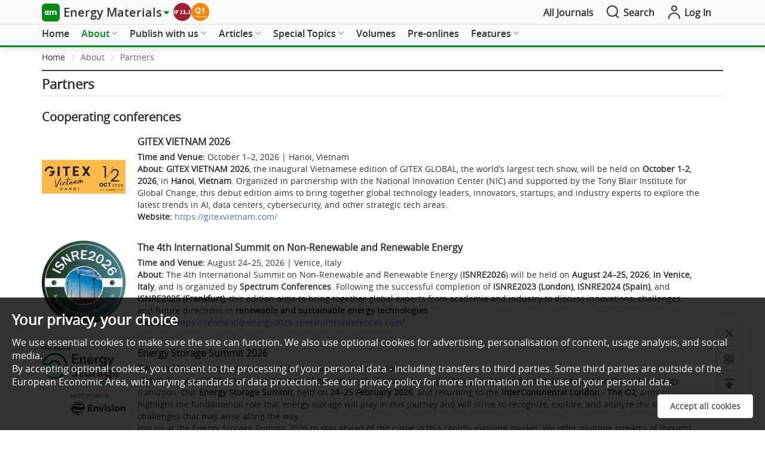

--- FILE ---
content_type: text/html; charset=utf-8
request_url: https://www.oaepublish.com/energymater/partners
body_size: 64086
content:
<!doctype html>
<html data-n-head-ssr lang="en" data-n-head="%7B%22lang%22:%7B%22ssr%22:%22en%22%7D%7D">

<head >
  <meta data-n-head="ssr" charset="utf-8"><meta data-n-head="ssr" name="viewport" content="width=device-width,initial-scale=1.0,maximum-scale=1.0, user-scalable=0"><meta data-n-head="ssr" http-equiv="Content-Security-Policy" content="default-src * data:; child-src * &#x27;self&#x27; blob: http:;img-src * &#x27;self&#x27; data: http:; script-src &#x27;self&#x27; &#x27;unsafe-inline&#x27; &#x27;unsafe-eval&#x27; *; media-src * data: blob:;style-src &#x27;self&#x27; &#x27;unsafe-inline&#x27; *"><meta data-n-head="ssr" name="description" content="Here are cooperating partners who share the same academic goals as Energy Materials, as well as past and upcoming cooperating conferences.
"><meta data-n-head="ssr" name="keywords" content=""><meta data-n-head="ssr" name="twitter:title" title="Partners | Energy Materials - OAE"><meta data-n-head="ssr" name="twitter:type" content="OAE Publishing Inc."><meta data-n-head="ssr" name="twitter:description" content="Here are cooperating partners who share the same academic goals as Energy Materials, as well as past and upcoming cooperating conferences.
"><meta data-n-head="ssr" property="og:url" content="https://www.oaepublish.com/energymater/partners"><meta data-n-head="ssr" property="og:type" content="OAE Publishing Inc."><meta data-n-head="ssr" property="og:site_name" title="Partners | Energy Materials - OAE"><meta data-n-head="ssr" property="og:title" title="Partners | Energy Materials - OAE"><title>Partners | Energy Materials - OAE</title><link data-n-head="ssr" rel="icon" type="image/x-icon" href="/favicon.ico"><link data-n-head="ssr" rel="canonical" href="https://www.oaepublish.com/energymater/partners"><script data-n-head="ssr" src="https://accounts.google.com/gsi/client" async type="6050860ca2d53ffba0a16bed-text/javascript"></script><script data-n-head="ssr" src="https://g.oaes.cc/oae/dist/relijs.js" async type="6050860ca2d53ffba0a16bed-text/javascript"></script><script data-n-head="ssr" src="https://g.oaes.cc/oae/dist/baidu.js" async type="6050860ca2d53ffba0a16bed-text/javascript"></script><link rel="preload" href="https://g.oaes.cc/oae/nuxt/6fe2e4a.js" as="script"><link rel="preload" href="https://g.oaes.cc/oae/nuxt/27b4bdc.js" as="script"><link rel="preload" href="https://g.oaes.cc/oae/nuxt/css/8176b15.css" as="style"><link rel="preload" href="https://g.oaes.cc/oae/nuxt/561c5ed.js" as="script"><link rel="preload" href="https://g.oaes.cc/oae/nuxt/css/a236c84.css" as="style"><link rel="preload" href="https://g.oaes.cc/oae/nuxt/a439d8c.js" as="script"><link rel="preload" href="https://g.oaes.cc/oae/nuxt/css/dfd1c6b.css" as="style"><link rel="preload" href="https://g.oaes.cc/oae/nuxt/810db9c.js" as="script"><link rel="stylesheet" href="https://g.oaes.cc/oae/nuxt/css/8176b15.css"><link rel="stylesheet" href="https://g.oaes.cc/oae/nuxt/css/a236c84.css"><link rel="stylesheet" href="https://g.oaes.cc/oae/nuxt/css/dfd1c6b.css">
</head>

<body >
  <div data-server-rendered="true" id="__nuxt"><!----><div id="__layout"><div data-fetch-key="qklayoutc:0"><div><div class="PcComment" data-v-20f04ba2><div class="ipad_bg" style="display:none;" data-v-20f04ba2></div> <div class="head_top" data-v-20f04ba2><div class="wrapper head_box" data-v-20f04ba2><span class="qk_jx" data-v-20f04ba2><img src="https://i.oaes.cc/upload/journal_logo/em.jpg" alt data-v-20f04ba2></span> <a href="/energymater" class="qk_a_name nuxt-link-active" data-v-20f04ba2><span class="title font20" data-v-20f04ba2>Energy Materials</span></a> <i class="el-icon-caret-right sjbtn" style="color:rgb(0,140,21);" data-v-20f04ba2></i> <div class="top_img" data-v-20f04ba2><a href="" target="_blank" data-v-20f04ba2><img src="https://i.oaes.cc/uploads/20250623/57c7006dba3b4607b9cc69001444301b.png" alt data-v-20f04ba2></a><a href="" target="_blank" data-v-20f04ba2><img src="https://i.oaes.cc/uploads/20240625/3f1358bb24954c8eae11907a77ab8b18.png" alt data-v-20f04ba2></a></div> <div class="oae_menu_box" data-v-20f04ba2><a href="/alljournals" data-v-20f04ba2><span data-v-20f04ba2>All Journals</span></a></div> <span class="search" data-v-20f04ba2><i class="icon-search icon_right font24" data-v-20f04ba2></i> <span data-v-20f04ba2>Search</span></span> <span class="go_oae" data-v-20f04ba2><a href="https://www.oaecenter.com/login" target="_blank" data-v-20f04ba2><i class="icon-login-line icon_right font24" data-v-20f04ba2></i> <span data-v-20f04ba2>Log In</span></a></span></div></div> <div class="cg" style="height: 41px" data-v-20f04ba2></div> <!----> <div class="head_text" style="border-bottom:3px solid rgb(0,140,21);" data-v-20f04ba2><div class="head_search wrapper" style="display:none;" data-v-20f04ba2><div class="box_btn" data-v-20f04ba2><div class="qk_miss" data-v-20f04ba2><img src="https://i.oaes.cc/uploads/20260123/c8e33232d0834601850900b4a7d14526.png" alt class="qk_fm" data-v-20f04ba2> <div class="miss_right" data-v-20f04ba2><div class="miss_btn" data-v-20f04ba2><!----></div> <div class="miss_btn" data-v-20f04ba2><span data-v-20f04ba2><span class="font_b" data-v-20f04ba2>Editor-in-Chief:</span> Yuping Wu</span></div> <div class="miss_btn" data-v-20f04ba2><div class="text_index" data-v-20f04ba2><span class="font_b" data-v-20f04ba2>Indexing: </span> <span data-v-20f04ba2><a href="https://mjl.clarivate.com:/search-results?issn=2770-5900&amp;hide_exact_match_fl=true&amp;utm_source=mjl&amp;utm_medium=share-by-link&amp;utm_campaign=search-results-share-these-results" target="_blank" data-v-20f04ba2>ESCI</a><span class="xing_d" data-v-20f04ba2>, </span></span><span data-v-20f04ba2><a href="https://cassi.cas.org/publication.jsp?P=eCQtRPJo9AQyz133K_ll3zLPXfcr-WXfTpYONFIPqYFOrPRP7aX3_zLPXfcr-WXfRPMVF6-WKMHLbuop5XpQjDLPXfcr-WXfT0oatUp63Y1EcnilAK1wWw" target="_blank" data-v-20f04ba2>CAS</a><span class="xing_d" data-v-20f04ba2>, </span></span><span data-v-20f04ba2><a href="https://app.dimensions.ai/discover/publication?or_facet_publisher=OAE%20Publishing%20Inc.&amp;or_facet_source_title=jour.1430659" target="_blank" data-v-20f04ba2>Dimensions</a><span class="xing_d" data-v-20f04ba2>, </span></span><span data-v-20f04ba2><a href="https://www.lens.org/lens/search/scholar/list?p=0&amp;n=10&amp;s=date_published&amp;d=%2B&amp;f=false&amp;e=false&amp;l=en&amp;authorField=author&amp;dateFilterField=publishedYear&amp;orderBy=%2Bdate_published&amp;presentation=false&amp;preview=true&amp;stemmed=true&amp;useAuthorId=false&amp;publicationType.must=journal%20article&amp;sourceTitle.must=Energy%20Materials&amp;publisher.must=OAE%20Publishing%20Inc." target="_blank" data-v-20f04ba2>Lens</a><span class="xing_d" data-v-20f04ba2>, </span></span><span data-v-20f04ba2><a href="https://scholar.cnki.net/journal/index/49a79648-23e0-4b1b-8164-980106591bf8" target="_blank" data-v-20f04ba2>CNKI</a><span class="xing_d" data-v-20f04ba2>, </span></span><span data-v-20f04ba2><a href="" target="_blank" data-v-20f04ba2>ASCI</a><span class="xing_d" data-v-20f04ba2>, </span></span></div> <div class="text_jour" data-v-20f04ba2><!----><!----></div> <div data-v-20f04ba2><span class="font_b" data-v-20f04ba2>Median time to first editorial decision: </span><span data-v-20f04ba2>8 days</span></div></div> <!----> <div class="btn_box_t" data-v-20f04ba2><button type="button" class="el-button el-button--text " data-v-20f04ba2><!----><!----><!----></button><!----></div></div></div> <div class="grid-content bg-purple search_box" data-v-20f04ba2><span data-v-20f04ba2><div role="tooltip" id="el-popover-5068" aria-hidden="true" class="el-popover el-popper" style="width:undefinedpx;display:none;"><!----> <!----> <div class="search_hot" data-v-20f04ba2><div class="title" data-v-20f04ba2><span class="text" data-v-20f04ba2>Hot Keywords</span></div> <div class="hot_list" data-v-20f04ba2><span data-v-20f04ba2>Batteries</span><span data-v-20f04ba2>Solar cells</span><span data-v-20f04ba2>Fuel cell</span><span data-v-20f04ba2>Supercapacitors</span><span data-v-20f04ba2>Lithium batteries</span><span data-v-20f04ba2>Lithium-ion batteries</span><span data-v-20f04ba2>Electrode</span><span data-v-20f04ba2>Water splitting</span><span data-v-20f04ba2>Catalysis</span></div></div></div><span class="el-popover__reference-wrapper"><div class="el-input el-input--suffix" data-v-20f04ba2><!----><input type="text" autocomplete="off" placeholder="Keywords/Title/Author Name/DOI" class="el-input__inner"><!----><span class="el-input__suffix"><span class="el-input__suffix-inner"><i class="icon-search font24 el-input__icon" data-v-20f04ba2></i><!----><!----><!----><!----></span><!----></span><!----><!----></div></span></span></div></div></div> <div class="head_menu" data-v-20f04ba2><div class="wrapper" data-v-20f04ba2><div class="menu_box" data-v-20f04ba2><ul role="menubar" class="el-menu-demo el-menu--horizontal el-menu" style="background-color:;" data-v-20f04ba2><li role="menuitem" tabindex="-1" exact="" class="el-menu-item" style="color:;border-bottom-color:transparent;background-color:;" data-v-20f04ba2><a href="/energymater" class="nuxt-link-active" data-v-20f04ba2>Home</a></li></ul><ul role="menubar" class="el-menu-demo el-menu--horizontal el-menu" style="background-color:;" data-v-20f04ba2><li role="menuitem" aria-haspopup="true" exact="" class="el-submenu" data-v-20f04ba2><div class="el-submenu__title" style="border-bottom-color:transparent;color:;background-color:;">About<i class="el-submenu__icon-arrow el-icon-arrow-down"></i></div><div class="el-menu--horizontal" style="display:none;"><ul role="menu" class="el-menu el-menu--popup el-menu--popup-" style="background-color:;"> <div class="menuItem" data-v-a0c70e7e data-v-20f04ba2><li role="menuitem" tabindex="-1" class="el-menu-item" style="color:;background-color:;" data-v-a0c70e7e><a href="/energymater/about_the_journal" data-v-a0c70e7e>About the Journal</a></li><li role="menuitem" tabindex="-1" class="el-menu-item" style="color:;background-color:;" data-v-a0c70e7e><a href="/energymater/aims_and_scope" data-v-a0c70e7e>Aims and Scope</a></li><li role="menuitem" tabindex="-1" class="el-menu-item" style="color:;background-color:;" data-v-a0c70e7e><a href="/energymater/editorial_policies" data-v-a0c70e7e>Editorial Policies</a></li><li role="menuitem" tabindex="-1" class="el-menu-item" style="color:;background-color:;" data-v-a0c70e7e><a href="/energymater/editor" data-v-a0c70e7e>Editorial Board</a></li><li role="menuitem" tabindex="-1" class="el-menu-item" style="color:;background-color:;" data-v-a0c70e7e><a href="/energymater/news" data-v-a0c70e7e>News</a></li><li role="menuitem" tabindex="-1" class="el-menu-item" style="color:;background-color:;" data-v-a0c70e7e><a href="/energymater/history" data-v-a0c70e7e>Journal History</a></li><li role="menuitem" tabindex="-1" class="el-menu-item" style="color:;background-color:;" data-v-a0c70e7e><a href="/energymater/partners" aria-current="page" class="nuxt-link-exact-active nuxt-link-active" data-v-a0c70e7e>Partners</a></li><li role="menuitem" tabindex="-1" class="el-menu-item" style="color:;background-color:;" data-v-a0c70e7e><a href="/energymater/advertise" data-v-a0c70e7e>Advertise</a></li><li role="menuitem" tabindex="-1" class="el-menu-item" style="color:;background-color:;" data-v-a0c70e7e><a href="/energymater/contact_us" data-v-a0c70e7e>Contact Us</a></li></div></ul></div></li></ul><ul role="menubar" class="el-menu-demo el-menu--horizontal el-menu" style="background-color:;" data-v-20f04ba2><li role="menuitem" aria-haspopup="true" exact="" class="el-submenu" data-v-20f04ba2><div class="el-submenu__title" style="border-bottom-color:transparent;color:;background-color:;">Publish with us<i class="el-submenu__icon-arrow el-icon-arrow-down"></i></div><div class="el-menu--horizontal" style="display:none;"><ul role="menu" class="el-menu el-menu--popup el-menu--popup-" style="background-color:;"> <div class="menuItem" data-v-a0c70e7e data-v-20f04ba2><li role="menuitem" aria-haspopup="true" class="el-submenu" data-v-a0c70e7e><div class="el-submenu__title" style="border-bottom-color:transparent;color:;background-color:;">For Authors<i class="el-submenu__icon-arrow el-icon-arrow-right"></i></div><div class="el-menu--horizontal" style="display:none;"><ul role="menu" class="el-menu el-menu--popup el-menu--popup-" style="background-color:;"> <div class="menuItem ts_item" data-v-a0c70e7e data-v-a0c70e7e><li role="menuitem" tabindex="-1" class="el-menu-item" style="color:;background-color:;" data-v-a0c70e7e><a href="/energymater/author_instructions" data-v-a0c70e7e>Author Instructions</a></li><li role="menuitem" tabindex="-1" class="el-menu-item" style="color:;background-color:;" data-v-a0c70e7e><a href="/energymater/article_processing_charges" data-v-a0c70e7e>Article Processing Charges</a></li><li role="menuitem" tabindex="-1" class="el-menu-item" style="color:;background-color:;" data-v-a0c70e7e><a href="/energymater/editorial_process" data-v-a0c70e7e>Editorial Process</a></li><li role="menuitem" tabindex="-1" class="el-menu-item" style="color:;background-color:;" data-v-a0c70e7e><a href="/energymater/manuscript_templates" data-v-a0c70e7e>Manuscript Templates</a></li><li role="menuitem" tabindex="-1" class="el-menu-item" style="color:;background-color:;" data-v-a0c70e7e><a href="https://www.oaecenter.com/login?JournalId=energymater" target="_blank" data-v-a0c70e7e>Submit a Manuscript</a></li><li role="menuitem" tabindex="-1" class="el-menu-item" style="color:;background-color:;" data-v-a0c70e7e><a href="/energymater/video_abstract_guidelines" data-v-a0c70e7e>Video Abstract Guidelines</a></li></div></ul></div></li><li role="menuitem" aria-haspopup="true" class="el-submenu" data-v-a0c70e7e><div class="el-submenu__title" style="border-bottom-color:transparent;color:;background-color:;">For Reviewers<i class="el-submenu__icon-arrow el-icon-arrow-right"></i></div><div class="el-menu--horizontal" style="display:none;"><ul role="menu" class="el-menu el-menu--popup el-menu--popup-" style="background-color:;"> <div class="menuItem ts_item" data-v-a0c70e7e data-v-a0c70e7e><li role="menuitem" tabindex="-1" class="el-menu-item" style="color:;background-color:;" data-v-a0c70e7e><a href="/energymater/peer_review_guidelines" data-v-a0c70e7e>Peer Review Guidelines</a></li></div></ul></div></li></div></ul></div></li></ul><ul role="menubar" class="el-menu-demo el-menu--horizontal el-menu" style="background-color:;" data-v-20f04ba2><li role="menuitem" aria-haspopup="true" exact="" class="el-submenu" data-v-20f04ba2><div class="el-submenu__title" style="border-bottom-color:transparent;color:;background-color:;">Articles<i class="el-submenu__icon-arrow el-icon-arrow-down"></i></div><div class="el-menu--horizontal" style="display:none;"><ul role="menu" class="el-menu el-menu--popup el-menu--popup-" style="background-color:;"> <div class="menuItem" data-v-a0c70e7e data-v-20f04ba2><li role="menuitem" tabindex="-1" class="el-menu-item" style="color:;background-color:;" data-v-a0c70e7e><a href="/energymater/articles" data-v-a0c70e7e>All Articles</a></li><li role="menuitem" tabindex="-1" class="el-menu-item" style="color:;background-color:;" data-v-a0c70e7e><a href="/energymater/articles_videos" data-v-a0c70e7e> Articles with Video Abstracts</a></li><li role="menuitem" tabindex="-1" class="el-menu-item" style="color:;background-color:;" data-v-a0c70e7e><a href="/energymater/video_abstract_guidelines" data-v-a0c70e7e>Video Abstract Guidelines</a></li></div></ul></div></li></ul><ul role="menubar" class="el-menu-demo el-menu--horizontal el-menu" style="background-color:;" data-v-20f04ba2><li role="menuitem" aria-haspopup="true" exact="" class="el-submenu" data-v-20f04ba2><div class="el-submenu__title" style="border-bottom-color:transparent;color:;background-color:;">Special Topics<i class="el-submenu__icon-arrow el-icon-arrow-down"></i></div><div class="el-menu--horizontal" style="display:none;"><ul role="menu" class="el-menu el-menu--popup el-menu--popup-" style="background-color:;"> <div class="menuItem" data-v-a0c70e7e data-v-20f04ba2><li role="menuitem" tabindex="-1" class="el-menu-item" style="color:;background-color:;" data-v-a0c70e7e><a href="/energymater/special_issues" data-v-a0c70e7e>All Special Topics</a></li><li role="menuitem" tabindex="-1" class="el-menu-item" style="color:;background-color:;" data-v-a0c70e7e><a href="/energymater/ongoing_special_issues" data-v-a0c70e7e>Ongoing Special Topics</a></li><li role="menuitem" tabindex="-1" class="el-menu-item" style="color:;background-color:;" data-v-a0c70e7e><a href="/energymater/completed_special_issues" data-v-a0c70e7e>Completed Special Topics</a></li><li role="menuitem" tabindex="-1" class="el-menu-item" style="color:;background-color:;" data-v-a0c70e7e><a href="/energymater/closed_special_issues" data-v-a0c70e7e>Closed Special Topic</a></li><li role="menuitem" tabindex="-1" class="el-menu-item" style="color:;background-color:;" data-v-a0c70e7e><a href="/energymater/special_issues_ebooks" data-v-a0c70e7e>Special Topic Ebooks</a></li><li role="menuitem" tabindex="-1" class="el-menu-item" style="color:;background-color:;" data-v-a0c70e7e><a href="/energymater/special_issue_guidelines" data-v-a0c70e7e>Special Topic Guidelines</a></li></div></ul></div></li></ul><ul role="menubar" class="el-menu-demo el-menu--horizontal el-menu" style="background-color:;" data-v-20f04ba2><li role="menuitem" tabindex="-1" exact="" class="el-menu-item" style="color:;border-bottom-color:transparent;background-color:;" data-v-20f04ba2><a href="/energymater/volumes" data-v-20f04ba2>Volumes</a></li></ul><ul role="menubar" class="el-menu-demo el-menu--horizontal el-menu" style="background-color:;" data-v-20f04ba2><li role="menuitem" tabindex="-1" exact="" class="el-menu-item" style="color:;border-bottom-color:transparent;background-color:;" data-v-20f04ba2><a href="/energymater/pre_onlines" data-v-20f04ba2>Pre-onlines</a></li></ul><ul role="menubar" class="el-menu-demo el-menu--horizontal el-menu" style="background-color:;" data-v-20f04ba2><li role="menuitem" aria-haspopup="true" exact="" class="el-submenu" data-v-20f04ba2><div class="el-submenu__title" style="border-bottom-color:transparent;color:;background-color:;">Features<i class="el-submenu__icon-arrow el-icon-arrow-down"></i></div><div class="el-menu--horizontal" style="display:none;"><ul role="menu" class="el-menu el-menu--popup el-menu--popup-" style="background-color:;"> <div class="menuItem" data-v-a0c70e7e data-v-20f04ba2><li role="menuitem" tabindex="-1" class="el-menu-item" style="color:;background-color:;" data-v-a0c70e7e><a href="/energymater/webinars" data-v-a0c70e7e>Webinars</a></li><li role="menuitem" tabindex="-1" class="el-menu-item" style="color:;background-color:;" data-v-a0c70e7e><a href="/energymater/interviews" data-v-a0c70e7e>Interviews</a></li><li role="menuitem" tabindex="-1" class="el-menu-item" style="color:;background-color:;" data-v-a0c70e7e><a href="/energymater/conferences" data-v-a0c70e7e>Conferences</a></li></div></ul></div></li></ul></div></div> <div class="wrapper menu_ipad" data-v-20f04ba2><div class="nav_box" data-v-20f04ba2><div class="nav_list colorH_energymater" data-v-20f04ba2><a href="/energymater" class="tab_item" data-v-20f04ba2><span class="tab_span" data-v-20f04ba2>Home</span></a> <a href="/energymater/articles" class="tab_item" data-v-20f04ba2><span class="tab_span" data-v-20f04ba2>Articles</span></a> <a href="/energymater/special_issues" class="tab_item" data-v-20f04ba2><span class="tab_span" data-v-20f04ba2>Special Topics</span></a> <a href="/energymater/volumes" class="tab_item" data-v-20f04ba2><span class="tab_span" data-v-20f04ba2>Volumes</span></a> <a href="/energymater/webinars" class="tab_item" data-v-20f04ba2><span class="tab_span" data-v-20f04ba2>Webinars</span></a> <a href="/energymater/videos" class="tab_item" data-v-20f04ba2><span class="tab_span" data-v-20f04ba2>Videos</span></a></div></div> <button type="button" class="el-button el-button--text" data-v-20f04ba2><!----><i class="icon-nav-line"></i><span>Menu</span></button> <!----></div></div></div></div> <div class="MoComment" data-v-21c7a6ce><div class="head_top" data-v-21c7a6ce><a href="/" class="nuxt-link-active" data-v-21c7a6ce><span class="qk_jx" data-v-21c7a6ce><img src="https://i.oaes.cc/upload/journal_logo/em.jpg" alt="" data-v-21c7a6ce></span></a> <div class="head_left" data-v-21c7a6ce><a href="/" class="tab_item nuxt-link-active" data-v-21c7a6ce><span class="title font18" data-v-21c7a6ce>Energy Materials</span></a> <i class="el-icon-caret-right sjbtn" style="color:rgb(0,140,21);" data-v-21c7a6ce></i></div> <div class="head_right" data-v-21c7a6ce><a href="/energymater/search" class="search" data-v-21c7a6ce><span data-v-21c7a6ce>Search</span></a> <span class="go_oae" style="background:rgb(0,140,21);" data-v-21c7a6ce><a href="https://www.oaecenter.com/login?JournalId=energymater" target="_blank" data-v-21c7a6ce><span data-v-21c7a6ce>Submit</span></a></span></div></div> <div class="cg" style="height: 50px" data-v-21c7a6ce></div> <div class="fix_box" style="display:none;" data-v-21c7a6ce><div class="miss_right" data-v-21c7a6ce><div class="flex_tit" data-v-21c7a6ce><div class="top_img" data-v-21c7a6ce><a href="" target="_blank" data-v-21c7a6ce><img src="https://i.oaes.cc/uploads/20250623/57c7006dba3b4607b9cc69001444301b.png" alt data-v-21c7a6ce></a><a href="" target="_blank" data-v-21c7a6ce><img src="https://i.oaes.cc/uploads/20240625/3f1358bb24954c8eae11907a77ab8b18.png" alt data-v-21c7a6ce></a></div></div> <div class="miss_btn wid70" data-v-21c7a6ce><!----> <div data-v-21c7a6ce><div data-v-21c7a6ce><span class="font_b" data-v-21c7a6ce>Editor-in-Chief:</span> Yuping Wu</div></div></div> <div class="miss_btn" style="width:calc(100% - 74px);" data-v-21c7a6ce><!----></div> <div data-v-21c7a6ce><!----> <div data-v-21c7a6ce><span class="font_b" data-v-21c7a6ce>Median time to first editorial decision: </span>8 days</div></div></div></div> <div class="fix_box" data-v-21c7a6ce><div class="navigation colorH_energymater" style="border-bottom:2px solid rgb(0,140,21);" data-v-21c7a6ce><div class="nav_box" data-v-21c7a6ce><div class="nav_list" data-v-21c7a6ce><a href="/energymater" class="tab_item" data-v-21c7a6ce><span class="tab_span" data-v-21c7a6ce>Home</span></a> <a href="/energymater/articles" class="tab_item" data-v-21c7a6ce><span class="tab_span" data-v-21c7a6ce>Articles</span></a> <a href="/energymater/special_issues" class="tab_item" data-v-21c7a6ce><span class="tab_span" data-v-21c7a6ce>Special Topics</span></a> <a href="/energymater/volumes" class="tab_item" data-v-21c7a6ce><span class="tab_span" data-v-21c7a6ce>Volumes</span></a> <a href="/energymater/webinars" class="tab_item" data-v-21c7a6ce><span class="tab_span" data-v-21c7a6ce>Webinars</span></a> <a href="/energymater/videos" class="tab_item" data-v-21c7a6ce><span class="tab_span" data-v-21c7a6ce>Videos</span></a></div></div> <button type="button" class="el-button el-button--text" data-v-21c7a6ce><!----><!----><span><i class="icon-nav-line" data-v-21c7a6ce></i>Menu</span></button></div></div> <!----> <!----></div> <main><div class="article_cont" data-v-9f91c650><div data-v-3e591b34 data-v-9f91c650><div class="art_bread wrapper" data-v-3e591b34><div aria-label="Breadcrumb" role="navigation" class="el-breadcrumb" data-v-3e591b34><span class="el-breadcrumb__item" data-v-3e591b34><span role="link" class="el-breadcrumb__inner is-link">Home</span><span role="presentation" class="el-breadcrumb__separator"></span></span> <span class="el-breadcrumb__item" data-v-3e591b34><span role="link" class="el-breadcrumb__inner">About</span><span role="presentation" class="el-breadcrumb__separator"></span></span> <span class="el-breadcrumb__item" data-v-3e591b34><span role="link" class="el-breadcrumb__inner">Partners</span><span role="presentation" class="el-breadcrumb__separator"></span></span> <!----> <!----></div></div> <div class="wrapper wrapper2" data-v-3e591b34><div class="top_line2" data-v-3e591b34></div> <h1 class="oae_header_tit" data-v-3e591b34>Partners<!----></h1> <div class="line_list_2" data-v-3e591b34></div></div></div> <div class="wrapper" data-v-9f91c650> <div class="data_content" data-v-9f91c650><!----> <!----> <!----> <div data-v-9f91c650><h2 data-v-9f91c650>Cooperating conferences</h2> <div class="part_list" data-v-9f91c650><div class="data_item" data-v-9f91c650><div class="img" data-v-9f91c650><a href="https://gitexvietnam.com/" target="_blank" data-v-9f91c650><img src="https://i.oaes.cc/uploads/20251217/8e84bee4f920429397e063d3e4718bb0.png" alt data-v-9f91c650></a></div> <div class="data_cont" data-v-9f91c650><h4 class="media-heading" data-v-9f91c650>GITEX VIETNAM 2026</h4> <div data-v-9f91c650><b data-v-9f91c650>Time and Venue: </b>October 1–2, 2026 | Hanoi, Vietnam</div> <div data-v-9f91c650><b data-v-9f91c650>About: </b><span data-v-9f91c650><strong>GITEX VIETNAM 2026</strong>, the inaugural Vietnamese edition of GITEX GLOBAL, the world’s largest tech show, will be held on <strong>October 1-2</strong>, <strong>2026</strong>, in <strong>Hanoi</strong>, <strong>Vietnam</strong>. Organized in partnership with the National Innovation Center (NIC) and supported by the Tony Blair Institute for Global Change, this debut edition aims to bring together global technology leaders, innovators, startups, and industry experts to explore the latest trends in AI, data centers, cybersecurity, and other strategic tech areas. </span></div> <div data-v-9f91c650><b data-v-9f91c650>Website: </b><a href="https://gitexvietnam.com/" target="_blank" data-v-9f91c650>https://gitexvietnam.com/</a></div></div></div><div class="data_item" data-v-9f91c650><div class="img" data-v-9f91c650><a href="https://renewableenergy2026.spectrumconferences.com/" target="_blank" data-v-9f91c650><img src="https://i.oaes.cc/uploads/20251015/7ff1917af428487cab915f58fe94e7ca.jpg" alt data-v-9f91c650></a></div> <div class="data_cont" data-v-9f91c650><h4 class="media-heading" data-v-9f91c650>The 4th International Summit on Non-Renewable and Renewable Energy</h4> <div data-v-9f91c650><b data-v-9f91c650>Time and Venue: </b>August 24–25, 2026 | Venice, Italy</div> <div data-v-9f91c650><b data-v-9f91c650>About: </b><span data-v-9f91c650>The 4th International Summit on Non-Renewable and Renewable Energy (<strong>ISNRE2026</strong>) will be held on <strong>August 24–25, 2026</strong>, <strong>in Venice, Italy</strong>, and is organized by <strong>Spectrum Conferences</strong>. Following the successful completion of <strong>ISNRE2023 (London)</strong>, <strong>ISNRE2024 (Spain)</strong>, and <strong>ISNRE2025 (Frankfurt)</strong>, this edition aims to bring together global experts from academia and industry to discuss innovations, challenges, and future directions in <strong>renewable and sustainable energy technologies</strong>.</span></div> <div data-v-9f91c650><b data-v-9f91c650>Website: </b><a href="https://renewableenergy2026.spectrumconferences.com/" target="_blank" data-v-9f91c650>https://renewableenergy2026.spectrumconferences.com/</a></div></div></div><div class="data_item" data-v-9f91c650><div class="img" data-v-9f91c650><a href="https://storagesummit.solarenergyevents.com/tickets/" target="_blank" data-v-9f91c650><img src="https://i.oaes.cc/uploads/20251015/c8ac85aadb124fd892eba23626b8e247.png" alt data-v-9f91c650></a></div> <div class="data_cont" data-v-9f91c650><h4 class="media-heading" data-v-9f91c650>Energy&nbsp;Storage&nbsp;Summit&nbsp;2026</h4> <div data-v-9f91c650><b data-v-9f91c650>Time and Venue: </b>February 24–25, 2026 | London, United Kingdom</div> <div data-v-9f91c650><b data-v-9f91c650>About: </b><span data-v-9f91c650>The year 2026 is set to be a period of growth for the European energy storage sector and a pivotal moment for the wider energy transition. Our <strong>Energy Storage Summit</strong>, held on <strong>24–25 February 2026</strong>, and returning to the <strong>InterContinental London - The O2</strong>, aims to highlight the fundamental role that energy storage will play in this journey and will strive to recognize, explore, and analyze the key challenges that may arise along the way.<br/>Join us at the Energy Storage Summit 2026 to stay ahead of the curve in this rapidly evolving market. We offer multiple streams of thought-provoking panels and insightful presentations, bespoke workshop spaces, dedicated industry working groups on the most topical issues, live podcast recordings, hard-hitting keynotes, and abundant networking opportunities before, during, and after the Summit.</span></div> <div data-v-9f91c650><b data-v-9f91c650>Website: </b><a href="https://storagesummit.solarenergyevents.com/tickets/" target="_blank" data-v-9f91c650>https://storagesummit.solarenergyevents.com/tickets/</a></div></div></div><div class="data_item" data-v-9f91c650><div class="img" data-v-9f91c650><a href="https://utscleanenergy.org/icnab-2025/" target="_blank" data-v-9f91c650><img src="https://i.oaes.cc/uploads/20250930/3063113136b644168310dff3f7c8fb3b.png" alt data-v-9f91c650></a></div> <div class="data_cont" data-v-9f91c650><h4 class="media-heading" data-v-9f91c650>10th&nbsp;International Conference on Sodium Batteries&nbsp;(ICNaB)&nbsp;2025</h4> <div data-v-9f91c650><b data-v-9f91c650>Time and Venue: </b>October 6–10, 2025 | Sydney, Australia</div> <div data-v-9f91c650><b data-v-9f91c650>About: </b><span data-v-9f91c650>The <strong>10th International Conference on Sodium Batteries </strong>(<strong>ICNaB 2025</strong>) will be held from <strong>October 6–10, 2025</strong>, in <strong>Sydney</strong>, <strong>Australia</strong>. Organized by the University of Technology Sydney, ICNaB 2025 provides a premier platform for leading academics, emerging researchers, and industry pioneers to share insights, present cutting-edge research, and establish meaningful collaborations in the field of <strong>sodium battery technology</strong>.<br/>The conference will highlight breakthroughs in materials science, electrochemical developments, battery system innovations, and commercialization strategies, driving progress toward a cleaner and more sustainable energy future. Participants can look forward to engaging discussions, insightful presentations, and valuable networking opportunities, fostering new ideas and collaborations in this critical sector.</span></div> <div data-v-9f91c650><b data-v-9f91c650>Website: </b><a href="https://utscleanenergy.org/icnab-2025/" target="_blank" data-v-9f91c650>https://utscleanenergy.org/icnab-2025/</a></div></div></div><div class="data_item" data-v-9f91c650><div class="img" data-v-9f91c650><a href="https://renewableenergy.spectrumconferences.com/" target="_blank" data-v-9f91c650><img src="https://i.oaes.cc/uploads/20250626/a7e1d57d05b445218ed6ba8b22bc458f.png" alt data-v-9f91c650></a></div> <div class="data_cont" data-v-9f91c650><h4 class="media-heading" data-v-9f91c650>3rd International Summit on Non-Renewable and Renewable Energy (ISNRE2025)
</h4> <div data-v-9f91c650><b data-v-9f91c650>Time and Venue: </b>September 08-10, 2025 | Frankfurt, Germany</div> <div data-v-9f91c650><b data-v-9f91c650>About: </b><span data-v-9f91c650>The <strong>3rd International Summit on Non-Renewable and Renewable Energy (ISNRE2025)</strong> will be held from <strong>September 8–10, 2025</strong>, in <strong>Frankfurt, Germany</strong>. Organized by Spectrum Conferences, ISNRE2025 serves as a premier platform for global experts, researchers, engineers, industry leaders, and policymakers to exchange insights, present cutting-edge research, and discuss the latest innovations in the fields of energy science and technology.<br/>The summit will cover a wide range of topics, including renewable energy systems, non-renewable energy challenges, energy policy, sustainability, green hydrogen, smart grids, storage technologies, and more. With a blend of keynote speeches, plenary talks, workshops, and interactive sessions, ISNRE2025 fosters interdisciplinary dialogue and collaboration toward sustainable energy solutions.
</span></div> <div data-v-9f91c650><b data-v-9f91c650>Website: </b><a href="https://renewableenergy.spectrumconferences.com/" target="_blank" data-v-9f91c650>https://renewableenergy.spectrumconferences.com/</a></div></div></div><div class="data_item" data-v-9f91c650><div class="img" data-v-9f91c650><a href="https://renewableenergyconferences.com/" target="_blank" data-v-9f91c650><img src="https://i.oaes.cc/uploads/20250624/3e42e97b7c294dde82e259e93eb7af21.png" alt data-v-9f91c650></a></div> <div class="data_cont" data-v-9f91c650><h4 class="media-heading" data-v-9f91c650>3rd European Congress on Renewable Energy and Sustainable Development
</h4> <div data-v-9f91c650><b data-v-9f91c650>Time and Venue: </b>September 29-30, 2025| Energy Trends, Lisbon, Portugal</div> <div data-v-9f91c650><b data-v-9f91c650>About: </b><span data-v-9f91c650><strong>Energy Trends 2025</strong><br/><strong>3<sup>rd</sup> European Congress on Renewable Energy and Sustainable Development</strong> is a peer-reviewed event set to take place in &nbsp;<span style="color:#5B7D44;font-weight:bold">Lisbon, Portugal</span>, on &nbsp;<span style="color:#5B7D44;font-weight:bold">September 29-30, 2025.</span><br/><strong>Energy Trends 2025</strong> delightedly welcomes all Researchers, Professors, Scientists, Business delegates, Entrepreneurs, Practitioners, Managers, and Students across the globe to join and renew their professional networking for the development of a Sustainable future.&nbsp;<strong>Energy Trends 2025</strong> targets the audience with the theme of &quot;<span style="color:#5B7D44;font-weight:bold;font-style: italic">Role of Renewable Resources and Technological Advancements for Sustainable Future</span>&quot;, delivering advanced ecofriendly energy solutions for competitive advantage and cost savings in the progressive industrial and business sectors. This conference is more focused on sessions that will feature cutting-edge presentations, special panel discussions, and livelier interaction with industry leaders and experts. We’re looking forward to an excellent meeting with scientists from different countries around the world and sharing new and exciting results in <strong>Renewable energy</strong> and <strong>Sustainable future</strong>.
</span></div> <div data-v-9f91c650><b data-v-9f91c650>Website: </b><a href="https://renewableenergyconferences.com/" target="_blank" data-v-9f91c650>https://renewableenergyconferences.com/</a></div></div></div><div class="data_item" data-v-9f91c650><div class="img" data-v-9f91c650><a href="https://materialsscience.c2pforum.com/" target="_blank" data-v-9f91c650><img src="https://i.oaes.cc/uploads/20250624/dc3d28927dd4491082aeac413798485e.png" alt data-v-9f91c650></a></div> <div class="data_cont" data-v-9f91c650><h4 class="media-heading" data-v-9f91c650>European Congress on Materials Science and Engineering
</h4> <div data-v-9f91c650><b data-v-9f91c650>Time and Venue: </b>April 03-04, 2025| Corendon village hotel Amsterdam, Netherlands</div> <div data-v-9f91c650><b data-v-9f91c650>About: </b><span data-v-9f91c650>Embark on a journey into the fascinating realm of materials science and engineering at the highly anticipated European Conference on Materials Science and Engineering, slated for April 03-04, 2025, in Amsterdam, Netherlands. This prestigious event serves as a global platform for scholars, researchers, industry leaders, and innovators to converge, exchange insights, and propel the field forward.<p>With diverse sessions, workshops, and keynote speeches, participants will delve into the latest advancements, trends, and challenges shaping the discipline. From the exploration of novel materials to the development of innovative manufacturing techniques, the conference will cover a wide spectrum of topics crucial to the advancement of science and technology.</p></span></div> <div data-v-9f91c650><b data-v-9f91c650>Website: </b><a href="https://materialsscience.c2pforum.com/" target="_blank" data-v-9f91c650>https://materialsscience.c2pforum.com/</a></div></div></div><div class="data_item" data-v-9f91c650><div class="img" data-v-9f91c650><a href="https://renewableenergy.scientificsummits.org/" target="_blank" data-v-9f91c650><img src="https://i.oaes.cc/uploads/20250624/5eab2c16744740379641c32190c6491a.png" alt data-v-9f91c650></a></div> <div class="data_cont" data-v-9f91c650><h4 class="media-heading" data-v-9f91c650>2nd World Summit and Expo on Renewable and Non- Renewable Energy</h4> <div data-v-9f91c650><b data-v-9f91c650>Time and Venue: </b>July 17-19, 2025 | Kuala Lumpur, Malaysia</div> <div data-v-9f91c650><b data-v-9f91c650>About: </b><span data-v-9f91c650>We are thrilled to host the 2nd World Summit and Expo on Renewable and Non-Renewable Energy from July 17-19, 2025, in Kuala Lumpur, Malaysia. This global event will bring together professionals, researchers, and industry leaders to explore innovations and address critical challenges in the energy sector. Featuring keynote sessions, oral presentations, workshops, and exhibitions, the summit will focus on energy efficiency, renewable energy, and sustainability. Attendees will engage with cutting-edge research, share insights, and gain practical tools to drive impactful solutions in their fields. Join us for this exciting opportunity to shape the future of energy!</span></div> <div data-v-9f91c650><b data-v-9f91c650>Website: </b><a href="https://renewableenergy.scientificsummits.org/" target="_blank" data-v-9f91c650>https://renewableenergy.scientificsummits.org/</a></div></div></div><div class="data_item" data-v-9f91c650><div class="img" data-v-9f91c650><a href="https://storageasia.solarenergyevents.com/" target="_blank" data-v-9f91c650><img src="https://i.oaes.cc/uploads/20250624/21d60adbff3d453e8b7c345db0cb5bb9.png" alt data-v-9f91c650></a></div> <div class="data_cont" data-v-9f91c650><h4 class="media-heading" data-v-9f91c650>Energy Storage Summit Asia</h4> <div data-v-9f91c650><b data-v-9f91c650>Time and Venue: </b>8-9 July, 2025 | Asia</div> <div data-v-9f91c650><b data-v-9f91c650>About: </b><span data-v-9f91c650>Energy Storage Summit Asia is a leading industry conference focused on the rapidly growing energy storage market in the Asia-Pacific region. The event brings together key stakeholders including policymakers, investors, developers, technology providers, and grid operators to discuss the challenges and opportunities the region&#39;s energy trilemma presents: ensuring energy supply is reliable, sustainable, and affordable.<p>By attending Energy Storage Summit Asia, participants can network with industry peers, build partnerships, and stay ahead of the curve in this dynamic market.</p></span></div> <div data-v-9f91c650><b data-v-9f91c650>Website: </b><a href="https://storageasia.solarenergyevents.com/" target="_blank" data-v-9f91c650>https://storageasia.solarenergyevents.com/</a></div></div></div><div class="data_item" data-v-9f91c650><div class="img" data-v-9f91c650><a href="https://www.intersolar.us/explore/" target="_blank" data-v-9f91c650><img src="https://i.oaes.cc/uploads/20250624/74594385eb1449c48305a16861d69c02.png" alt data-v-9f91c650></a></div> <div class="data_cont" data-v-9f91c650><h4 class="media-heading" data-v-9f91c650>Intersolar &amp; Energy Storage North America</h4> <div data-v-9f91c650><b data-v-9f91c650>Time and Venue: </b>25-27 February, 2025 | California, USA</div> <div data-v-9f91c650><b data-v-9f91c650>About: </b><span data-v-9f91c650>Intersolar &amp; Energy Storage North America (IESNA) is the premier US-based conference and trade show focused on solar, energy storage, and electric vehicle charging infrastructure. Dedicated to accelerating the energy transition, IESNA will deliver insightful educational sessions, invaluable networking opportunities, and an immersive exhibit hall experience to attendees on February 25-27, 2025, in San Diego, California.</span></div> <div data-v-9f91c650><b data-v-9f91c650>Website: </b><a href="https://www.intersolar.us/explore/" target="_blank" data-v-9f91c650>https://www.intersolar.us/explore/</a></div></div></div><div class="data_item" data-v-9f91c650><div class="img" data-v-9f91c650><a href="https://storageaustralia.solarenergyevents.com/" target="_blank" data-v-9f91c650><img src="https://i.oaes.cc/uploads/20250624/e9ca09b78b09406d8e41a658dfff7830.png" alt data-v-9f91c650></a></div> <div class="data_cont" data-v-9f91c650><h4 class="media-heading" data-v-9f91c650>Energy Storage Summit Australia</h4> <div data-v-9f91c650><b data-v-9f91c650>Time and Venue: </b>18-19 March, 2025 | Sydney, Australia</div> <div data-v-9f91c650><b data-v-9f91c650>About: </b><span data-v-9f91c650><strong>The Energy Storage Summit Australia</strong> is a key industry event focused on the burgeoning energy storage sector in Australia. Scheduled for <strong>18-19 March 2025 </strong>in Sydney, the summit will convene investors, developers, policymakers, and industry experts to discuss the latest trends, challenges, and opportunities in the market.<p>Building on the success of its first edition, the 2025 summit will delve deeper into <strong>behind-the-meter energy storage</strong> and its role in the transition to net zero. Additionally, it will explore the energy storage landscape across different Australian states and territories.</p><p><strong>Key highlights of the summit include:</strong></p><ul class="uloutside"><li style="
    list-style: disc outside none;
    margin-left: 1.2em !important;
"><strong>Networking opportunities:</strong> Connect with industry peers and potential business partners.</li><li style="
    list-style: disc outside none;
    margin-left: 1.2em !important;
"><strong>Market insights:</strong> Gain valuable knowledge about the Australian energy storage market.</li><li style="
    list-style: disc outside none;
    margin-left: 1.2em !important;
"><strong>Policy discussions: </strong>Understand the regulatory environment and government initiatives.</li><li style="
    list-style: disc outside none;
    margin-left: 1.2em !important;
"><strong>Technology showcase: </strong>Explore the latest energy storage solutions and innovations.</li></ul><p>Overall, the Energy Storage Summit Australia offers a platform for industry professionals to collaborate and drive the growth of the energy storage sector in Australia.</p></span></div> <div data-v-9f91c650><b data-v-9f91c650>Website: </b><a href="https://storageaustralia.solarenergyevents.com/" target="_blank" data-v-9f91c650>https://storageaustralia.solarenergyevents.com/</a></div></div></div></div></div> <div data-v-9f91c650><h2 data-v-9f91c650>Previous conferences</h2> <div class="part_list" data-v-9f91c650><div class="data_item" data-v-9f91c650><div class="img" data-v-9f91c650><a href="https://www.intersolar.us/?utm_source=sponsor&amp;utm_medium=referral&amp;utm_campaign=isnaesna24-em-web-ad&amp;utm_content=attendee" target="_blank" data-v-9f91c650><img src="https://i.oaes.cc/uploads/20250624/a4c0f0dfd8bb46d89f978ee8d94ae828.png" alt data-v-9f91c650></a></div> <div class="data_cont" data-v-9f91c650><h4 class="media-heading" data-v-9f91c650>Intersolar North America &amp; Energy Storage North America 2024</h4> <div data-v-9f91c650><b data-v-9f91c650>Time and Venue: </b>January 17-19, 2024, San Diego Convention Center (  San Diego, CA, USA)</div> <div data-v-9f91c650><b data-v-9f91c650>About: </b><span data-v-9f91c650>Intersolar North America and Energy Storage North America is the premier US-based conference and trade show focused on solar, energy storage, and EV charging infrastructure.</span></div> <div data-v-9f91c650><b data-v-9f91c650>Website: </b><a href="https://www.intersolar.us/?utm_source=sponsor&amp;utm_medium=referral&amp;utm_campaign=isnaesna24-em-web-ad&amp;utm_content=attendee" target="_blank" data-v-9f91c650>https://www.intersolar.us/?utm_source=sponsor&amp;utm_medium=referral&amp;utm_campaign=isnaesna24-em-web-ad&amp;utm_content=attendee</a></div></div></div><div class="data_item" data-v-9f91c650><div class="img" data-v-9f91c650><img src="https://i.oaes.cc/uploads/20250624/02ad68c074d24c579d270f2350046805.png" alt data-v-9f91c650></div> <div class="data_cont" data-v-9f91c650><h4 class="media-heading" data-v-9f91c650>The 2nd National Conference on Solar Cell Materials and Devices</h4> <div data-v-9f91c650><b data-v-9f91c650>Time and Venue: </b>July 28-31, 2022 | Baotou, Inner Mongolia Autonomous Region, China</div> <div data-v-9f91c650><b data-v-9f91c650>About: </b><span data-v-9f91c650>This conference will comprehensively display the latest progress and achievements of Chinese researchers in the field of solar cells and deeply discuss the opportunities, challenges and future development direction. It is hoped that the academic community will take the conference as an opportunity to strengthen cooperation and jointly make new contributions to the progress of photovoltaic technology and the development of solar energy in China.</span></div> <!----></div></div><div class="data_item" data-v-9f91c650><div class="img" data-v-9f91c650><a href="https://www.fenibat.com/" target="_blank" data-v-9f91c650><img src="https://i.oaes.cc/uploads/20250624/d641712f80f64a4d893535ece6cb756d.png" alt data-v-9f91c650></a></div> <div class="data_cont" data-v-9f91c650><h4 class="media-heading" data-v-9f91c650>FENIBAT – FENILITIO</h4> <div data-v-9f91c650><b data-v-9f91c650>Time and Venue: </b>May 22-24, 2022, Londrina, Paraná, Brazil</div> <div data-v-9f91c650><b data-v-9f91c650>About: </b><span data-v-9f91c650>FENIBAT is intended to promote new products, services, and technologies from countries around the world to the South American market, while exchanging information and knowledge; FENIBAT will bring interesting information to entrepreneurs, managers, and investors. As a part of FENIBAT, the 1st FENILITIO will also be held at the exhibition and conference, dedicated to developing new battery chemistries.</span></div> <div data-v-9f91c650><b data-v-9f91c650>Website: </b><a href="https://www.fenibat.com/" target="_blank" data-v-9f91c650>https://www.fenibat.com/</a></div></div></div><div class="data_item" data-v-9f91c650><div class="img" data-v-9f91c650><a href=" https://storageusa.solarenergyevents.com/" target="_blank" data-v-9f91c650><img src="https://i.oaes.cc/uploads/20250624/0a34f7000f774a4f8084fc58d6abb85e.png" alt data-v-9f91c650></a></div> <div class="data_cont" data-v-9f91c650><h4 class="media-heading" data-v-9f91c650>Energy Storage Summit USA</h4> <div data-v-9f91c650><b data-v-9f91c650>Time and Venue: </b>March 23-24 2022, Austin, TX, USA</div> <div data-v-9f91c650><b data-v-9f91c650>About: </b><span data-v-9f91c650>Energy Storage Summit USA is back and bigger than ever for its 4th edition with a return to in-person networking. The event will bring together financiers, developers, utilities and equipment manufacturers to shed light on the barriers the industry faces. With 200+ delegates, 50+ world-class speakers and 20+ sponsors and exhibitors, this event is surely going to be one to remember.<br/> Energy Storage Summit USA knows exactly how important networking is, which is why we have plenty of networking opportunities throughout the Summit for you to enjoy. Meet people with similar interests from around the world and build connections while expanding your knowledge in the Energy Storage sector.<br/> &quot;The conference was very informative, entertaining a new and fast forward moving market. Speakers had a vast experience on the subject and were eager to learn and share their experience. Additionally, speakers could see the benefits of Energy Storage for future integration of renewables.&quot; - TECHNICAL SUPPORT ENGINEER, WEB ARUBA NV.<br/>We are excited to host you in person in Austin, Texas!</span></div> <div data-v-9f91c650><b data-v-9f91c650>Website: </b><a href=" https://storageusa.solarenergyevents.com/" target="_blank" data-v-9f91c650> https://storageusa.solarenergyevents.com/</a></div></div></div><div class="data_item" data-v-9f91c650><div class="img" data-v-9f91c650><a href="https://greeninstitute.ng/wsc2021" target="_blank" data-v-9f91c650><img src="https://i.oaes.cc/uploads/20250624/275f6fe616794204828f1714025fa103.png" alt data-v-9f91c650></a></div> <div class="data_cont" data-v-9f91c650><h4 class="media-heading" data-v-9f91c650>World Sustainability Conference</h4> <div data-v-9f91c650><b data-v-9f91c650>Time and Venue: </b>November 13, 2021. Virtual Conference.</div> <div data-v-9f91c650><b data-v-9f91c650>About: </b><span data-v-9f91c650>The World Sustainability Conference, WSC, is an annual gathering of renowned sustainability experts and academia to proffer actionable solutions to sustainability challenges. It is a confluence of prominent sustainability speakers and presenters, who in pursuit of academic excellence, are granted the opportunity to present their original research findings before a distinguished audience. This year’s forum will focus on the theme: Repositioning and Transitioning Global Sustainability Beyond COVID-19.</span></div> <div data-v-9f91c650><b data-v-9f91c650>Website: </b><a href="https://greeninstitute.ng/wsc2021" target="_blank" data-v-9f91c650>https://greeninstitute.ng/wsc2021</a></div></div></div><div class="data_item" data-v-9f91c650><div class="img" data-v-9f91c650><a href="https://www.coeepe.org/" target="_blank" data-v-9f91c650><img src="https://i.oaes.cc/uploads/20250624/61156c5f8a7b47888f83c7b111690ba5.png" alt data-v-9f91c650></a></div> <div class="data_cont" data-v-9f91c650><h4 class="media-heading" data-v-9f91c650>2021 International Joint Conference on Energy, Electrical and Power Engineering (CoEEPE 2021)</h4> <div data-v-9f91c650><b data-v-9f91c650>Time and Venue: </b>November 5-7, 2021. Huangshan, China</div> <div data-v-9f91c650><b data-v-9f91c650>About: </b><span data-v-9f91c650>Organized by&nbsp;China Electrotechnical Society and&nbsp;the International Association of Electrical, Electronic and Energy Engineering (IAEEEE), co-organized by Anhui University,&nbsp;2021 International Joint Conference on Energy, Electrical and Power Engineering (CoEEPE 2021) will be held in Huangshan City, China on November 5-7, 2021.</span></div> <div data-v-9f91c650><b data-v-9f91c650>Website: </b><a href="https://www.coeepe.org/" target="_blank" data-v-9f91c650>https://www.coeepe.org/</a></div></div></div><div class="data_item" data-v-9f91c650><div class="img" data-v-9f91c650><a href="http://www.dee.uns.ac.rs/?r" target="_blank" data-v-9f91c650><img src="https://i.oaes.cc/uploads/20250624/cc5649a4a0ca42e493cf8d1b1e281086.png" alt data-v-9f91c650></a></div> <div class="data_cont" data-v-9f91c650><h4 class="media-heading" data-v-9f91c650>The 21st International Symposium on Power Electronics Ee2021</h4> <div data-v-9f91c650><b data-v-9f91c650>Time and Venue: </b>October 27-30, 2021. Novi Sad, Serbia</div> <div data-v-9f91c650><b data-v-9f91c650>About: </b><span data-v-9f91c650>The 21st International Symposium on Power Electronics is organized by the Power Electronics Society of Serbia, Faculty of Technical Sciences-University of Novi Sad, Institute &quot;Nikola Tesla&quot; Belgrade, and Serbian Academy of Sciences and Arts. It is sponsored by IEEE Power Electronics Soc., and technically co-sponsored by IEEE Industrial Electronics Soc., IEEE Industry Application Soc., the European Power Electronics Soc., the European Centre for Power Electronics, and ETRAN. The symposium aims to provide a forum for presentation and discussion of the state-of-art in Power electronics and related areas. All papers are blind reviewed, and accepted papers are published in E-proceedings. They will be available through the IEEE Xplore database after the conference. Citation databases are Web of Science, Scopus, and Google scholar.</span></div> <div data-v-9f91c650><b data-v-9f91c650>Website: </b><a href="http://www.dee.uns.ac.rs/?r" target="_blank" data-v-9f91c650>http://www.dee.uns.ac.rs/?r</a></div></div></div><div class="data_item" data-v-9f91c650><div class="img" data-v-9f91c650><img src="https://i.oaes.cc/uploads/20250624/3e0bb4771920456389a055dc9f505571.png" alt data-v-9f91c650></div> <div class="data_cont" data-v-9f91c650><h4 class="media-heading" data-v-9f91c650>16th IUPAC International Conference on Novel Materials and their Synthesis(NMS-XVI)</h4> <div data-v-9f91c650><b data-v-9f91c650>Time and Venue: </b> October 22-27, 2021 | Nanjing, China</div> <div data-v-9f91c650><b data-v-9f91c650>About: </b><span data-v-9f91c650>The Conference is intended to provide the exposition and discussion of research on novel materials, including their preparation, characterization, properties, and applications.</span></div> <!----></div></div></div></div></div></div></div></main> <div data-v-11ddc367><!----></div> <div class="PcComment" data-v-0bb094a3><div class="foot_one clo_bor" data-v-0bb094a3><div class="wrapper foot_box" data-v-0bb094a3><div class="mgb_20 el-row" style="margin-left:-10px;margin-right:-10px;" data-v-0bb094a3><div class="el-col el-col-24 el-col-sm-12 el-col-md-8" style="padding-left:10px;padding-right:10px;" data-v-0bb094a3><div class="grid-content" data-v-0bb094a3><div class="foot_title" data-v-0bb094a3>Energy Materials</div> <div class="foot-con" data-v-0bb094a3><div data-v-0bb094a3>ISSN 2770-5900 (Online)</div> <div data-v-0bb094a3><a href="/cdn-cgi/l/email-protection#87e2e3eef3e8f5eee6ebc7e2e9e2f5e0feeae6f3e2f5eda9e4e8ea" data-v-0bb094a3><span class="__cf_email__" data-cfemail="86e3e2eff2e9f4efe7eac6e3e8e3f4e1ffebe7f2e3f4eca8e5e9eb">[email&#160;protected]</span></a></div></div></div></div> <div class="hidden-sm-and-down el-col el-col-24 el-col-sm-12 el-col-md-8" style="padding-left:10px;padding-right:10px;" data-v-0bb094a3><div class="grid-content" data-v-0bb094a3><div class="foot_title" data-v-0bb094a3>Navigation</div> <div data-v-351032c4="" class="foot-con" data-v-0bb094a3><div data-v-0bb094a3><a href="/energymater/contact_us" data-v-0bb094a3>Contact Us</a></div><div data-v-0bb094a3><a href="/energymater/sitemap" data-v-0bb094a3>Sitemap</a></div></div></div></div> <div class="el-col el-col-24 el-col-sm-12 el-col-md-8" style="padding-left:10px;padding-right:10px;" data-v-0bb094a3><div class="grid-content" data-v-0bb094a3><div class="foot_title" data-v-0bb094a3>Follow Us</div> <div class="oaemedia-link" data-v-0bb094a3><ul data-v-0bb094a3><li data-v-0bb094a3><a href="https://twitter.com/OAE_EnergyMater" rel="nofollow" target="_blank" data-v-0bb094a3><span class="bk Twitter" data-v-0bb094a3><i class="iconfont icon-tuite1" data-v-0bb094a3></i></span>Twitter</a></li> <li data-v-0bb094a3><a href="javascript:void(0);" class="weixin-sign-and" data-v-0bb094a3><span class="bk wxbk" data-v-0bb094a3><i aria-hidden="true" class="iconfont icon-weixin" data-v-0bb094a3></i></span>WeChat</a></li> <div class="wx_code_and wx_code2" style="display:none;" data-v-0bb094a3><img src="https://i.oaes.cc/uploads/20230811/0d0b31a23dbb4bc28a518337d1a2947a.png" alt="" class="code" style="width:100px;" data-v-0bb094a3></div></ul></div></div></div></div> <div class="pad_box" data-v-0bb094a3><div class="foot_nav1" data-v-0bb094a3><div class="foot_title" data-v-0bb094a3>Navigation</div> <div data-v-351032c4 class="foot-con" data-v-0bb094a3><div data-v-0bb094a3><a href="/energymater/contact_us" data-v-0bb094a3>Contact Us</a></div><div data-v-0bb094a3><a href="/energymater/sitemap" data-v-0bb094a3>Sitemap</a></div></div></div> <div class="foot_box" data-v-0bb094a3><div class="foot_cont" data-v-0bb094a3><img src="https://i.oaes.cc/uploads/20230811/0bec852c0a2e4c469820767aa11380be.png" alt data-v-0bb094a3> <div class="fot_c_right" data-v-0bb094a3><h4 data-v-0bb094a3>Committee on Publication Ethics</h4> <a href="https://members.publicationethics.org/members/energy-materials" data-v-0bb094a3>https://members.publicationethics.org/members/energy-materials</a></div></div> <div class="foot_cont" data-v-0bb094a3><img src="https://i.oaes.cc/uploads/20230911/9312ae6c5fbd410589c881a137cc8b43.jpg" alt class="img2" style="padding: 5px;" data-v-0bb094a3> <div class="fot_c_right" data-v-0bb094a3><h4 data-v-0bb094a3>Portico</h4> <p data-v-0bb094a3>All published articles are preserved here permanently:</p> <a href="https://www.portico.org/publishers/oae/" data-v-0bb094a3>https://www.portico.org/publishers/oae/</a></div></div></div></div> <div class="foot_btn hidden-sm-and-down" data-v-0bb094a3><div class="foot_cont" data-v-0bb094a3><img src="https://i.oaes.cc/uploads/20230811/0bec852c0a2e4c469820767aa11380be.png" alt data-v-0bb094a3> <div class="fot_c_right" data-v-0bb094a3><h4 data-v-0bb094a3>Committee on Publication Ethics</h4> <a href="https://members.publicationethics.org/members/energy-materials" data-v-0bb094a3>https://members.publicationethics.org/members/energy-materials</a></div></div> <div class="foot_cont" data-v-0bb094a3><img src="https://i.oaes.cc/uploads/20230911/9312ae6c5fbd410589c881a137cc8b43.jpg" alt class="img2" style="padding: 5px;" data-v-0bb094a3> <div class="fot_c_right" data-v-0bb094a3><h4 data-v-0bb094a3>Portico</h4> <p data-v-0bb094a3>All published articles are preserved here permanently:</p> <a href="https://www.portico.org/publishers/oae/" data-v-0bb094a3>https://www.portico.org/publishers/oae/</a></div></div></div></div> <div class="footer_container" data-v-f87e58c0 data-v-0bb094a3><div id="mjx_box" data-v-f87e58c0></div> <div class="footer_content container wrapper" data-v-f87e58c0><div class="el-row" style="margin-left:-10px;margin-right:-10px;" data-v-f87e58c0><div class="el-col el-col-24 el-col-xs-24 el-col-sm-8" style="padding-left:10px;padding-right:10px;" data-v-f87e58c0><div class="left_box" data-v-f87e58c0><a href="/" class="nuxt-link-active" style="display:inline-block;width:auto;border-bottom:none!important;" data-v-f87e58c0><img src="https://g.oaes.cc/oae/nuxt/img/oae_10th_w.d4c21db.png" alt="" class="foot_logo" style="height:70px;margin-bottom:20px;margin-top:10px;" data-v-f87e58c0></a> <div class="small-box" data-v-f87e58c0><div data-v-f87e58c0><a href="/cdn-cgi/l/email-protection#c6b6a7b4b2a8a3b4b586a9a7a3b6b3a4aaafb5aee8a5a9ab" data-v-f87e58c0><span class="__cf_email__" data-cfemail="bacadbc8ced4dfc8c9fad5dbdfcacfd8d6d3c9d294d9d5d7">[email&#160;protected]</span></a></div> <div data-v-f87e58c0><a href="/about/who_we_are" data-v-f87e58c0>Company</a></div> <div data-v-f87e58c0><a href="/about/contact_us" data-v-f87e58c0>Contact Us</a></div></div></div></div> <div class="el-col el-col-24 el-col-xs-24 el-col-sm-8" style="padding-left:10px;padding-right:10px;" data-v-f87e58c0><div class="center_box" data-v-f87e58c0><div class="tit" data-v-f87e58c0>Discover Content</div> <div data-v-f87e58c0><div data-v-f87e58c0><a href="/alljournals" data-v-f87e58c0>Journals A-Z</a></div> <div data-v-f87e58c0><a href="/about/language_editing_services" data-v-f87e58c0>Language Editing</a></div> <div data-v-f87e58c0><a href="/about/layout_and_production" data-v-f87e58c0>Layout &amp; Production</a></div> <div data-v-f87e58c0><a href="/about/graphic_abstracts" data-v-f87e58c0>Graphical Abstracts</a></div> <div data-v-f87e58c0><a href="/about/video_abstracts" data-v-f87e58c0>Video Abstracts</a></div> <div data-v-f87e58c0><a href="/about/expert_lecture" data-v-f87e58c0>Expert Lecture</a></div> <div data-v-f87e58c0><a href="/about/organizer" data-v-f87e58c0>Conference Organizer</a></div> <div data-v-f87e58c0><a href="/about/collaborators" data-v-f87e58c0>Strategic Collaborators</a></div> <div data-v-f87e58c0><a href="https://www.scierxiv.com/" target="_blank" data-v-f87e58c0>ScieRxiv.com</a></div> <div data-v-f87e58c0><a href="https://www.oaescience.com/" target="_blank" data-v-f87e58c0>Think Tank</a></div></div></div></div> <div class="el-col el-col-24 el-col-xs-24 el-col-sm-8" style="padding-left:10px;padding-right:10px;" data-v-f87e58c0><div class="right_box" data-v-f87e58c0><div class="tit" data-v-f87e58c0>Follow OAE</div> <div class="small-box" data-v-f87e58c0><div class="item_cla" data-v-f87e58c0><a href="https://twitter.com/OAE_Publishing" target="_blank" data-v-f87e58c0><span class="bk color1" data-v-f87e58c0><span class="iconfont icon-tuite1" data-v-f87e58c0></span></span> <span class="title" data-v-f87e58c0>Twitter</span></a></div> <div class="item_cla" data-v-f87e58c0><a href="https://www.facebook.com/profile.php?id=100018840961346" target="_blank" data-v-f87e58c0><span class="bk color2" data-v-f87e58c0><span class="iconfont icon-facebook" data-v-f87e58c0></span></span> <span class="title" data-v-f87e58c0>Facebook</span></a></div> <div class="item_cla" data-v-f87e58c0><a href="https://www.linkedin.com/company/oae-publishing-inc/mycompany/" target="_blank" data-v-f87e58c0><span class="bk color3" data-v-f87e58c0><span class="iconfont icon-linkedin" data-v-f87e58c0></span></span> <span class="title" data-v-f87e58c0>LinkedIn</span></a></div> <div class="item_cla" data-v-f87e58c0><a href="https://www.youtube.com/channel/UCjlAxBPaZErsc7qJ3fFYBLg" target="_blank" data-v-f87e58c0><span class="bk color4" data-v-f87e58c0><span class="iconfont icon-youtube" data-v-f87e58c0></span></span> <span class="title" data-v-f87e58c0>YouTube</span></a></div> <div class="item_cla" data-v-f87e58c0><a href="https://space.bilibili.com/1259987867" target="_blank" data-v-f87e58c0><span class="bk color5" data-v-f87e58c0><span class="iconfont icon-bilibili-line" style="color:#000000;" data-v-f87e58c0></span></span> <span class="title" data-v-f87e58c0>BiLiBiLi</span></a></div> <div class="oaemedia-link" data-v-f87e58c0><span data-v-f87e58c0><a href="javascript:void(0);" class="weixin-sign-and" data-v-f87e58c0><span class="bk wxbk" style="margin-right:13px;" data-v-f87e58c0><i aria-hidden="true" class="iconfont icon-weixin" data-v-f87e58c0></i></span>WeChat</a></span> <div class="wx_code_and wx_code2" style="display:none;" data-v-f87e58c0><img src="https://g.oaes.cc/oae/nuxt/img/oaeshare.b5aa6a9.png" alt="" class="code" style="width:100px;" data-v-f87e58c0></div></div> <div class="item_cla" data-v-f87e58c0><a href="https://f.oaes.cc/rss/energymater.xml" target="_blank" data-v-f87e58c0><span class="bk color6" data-v-f87e58c0><span class="iconfont icon-xinhao" data-v-f87e58c0></span></span> <span class="title" data-v-f87e58c0>Rss</span></a></div></div></div></div></div></div> <div class="backUp" data-v-f87e58c0><div class="go_top" data-v-f87e58c0><i class="iconfont icon-ai-top" data-v-f87e58c0></i></div></div> <div class="footer_text wrapper" data-v-f87e58c0><div class="mgb_10" data-v-f87e58c0>
      © 2016-2026 OAE Publishing Inc., except certain content provided by third parties
    </div> <div data-v-f87e58c0><a href="/abouts/privacy" data-v-f87e58c0>Privacy</a> <a href="/abouts/cookies" data-v-f87e58c0>Cookies</a> <a href="/abouts/terms_of_service" data-v-f87e58c0>Terms of Service</a></div></div> <!----></div></div> <div class="backUp" data-v-0bb094a3><div class="go_top" data-v-0bb094a3><i class="iconfont icon-tuite1" data-v-0bb094a3></i> <i class="iconfont icon-iconfonterweima" data-v-0bb094a3></i> <div class="wx_code" style="display:none;" data-v-0bb094a3><img src="https://i.oaes.cc/uploads/20230824/b86c3c9be70d461fad33132bacba5813.png" alt class="code" style="width: 100px" data-v-0bb094a3></div> <i class="iconfont icon-ai-top" data-v-0bb094a3></i></div></div></div></div></div></div></div><script data-cfasync="false" src="/cdn-cgi/scripts/5c5dd728/cloudflare-static/email-decode.min.js"></script><script type="6050860ca2d53ffba0a16bed-text/javascript">window.__NUXT__=(function(a,b,c,d,e,f,g,h,i,j,k,l,m,n,o,p,q,r,s,t,u,v,w,x,y,z,A,B,C,D,E,F,G,H){return {layout:"qklayoutc",data:[{detailList:{cc:{title:"Cooperating conferences",list:[{id:630,type:h,title:"GITEX VIETNAM 2026",description:"\u003Cstrong\u003EGITEX VIETNAM 2026\u003C\u002Fstrong\u003E, the inaugural Vietnamese edition of GITEX GLOBAL, the world’s largest tech show, will be held on \u003Cstrong\u003EOctober 1-2\u003C\u002Fstrong\u003E, \u003Cstrong\u003E2026\u003C\u002Fstrong\u003E, in \u003Cstrong\u003EHanoi\u003C\u002Fstrong\u003E, \u003Cstrong\u003EVietnam\u003C\u002Fstrong\u003E. Organized in partnership with the National Innovation Center (NIC) and supported by the Tony Blair Institute for Global Change, this debut edition aims to bring together global technology leaders, innovators, startups, and industry experts to explore the latest trends in AI, data centers, cybersecurity, and other strategic tech areas. ",url:"https:\u002F\u002Fgitexvietnam.com\u002F",photo:"https:\u002F\u002Fi.oaes.cc\u002Fuploads\u002F20251217\u002F8e84bee4f920429397e063d3e4718bb0.png",kz1:"October 1–2, 2026 | Hanoi, Vietnam",kz2:"2025-12-17",journal:c},{id:616,type:h,title:"The 4th International Summit on Non-Renewable and Renewable Energy",description:"The 4th International Summit on Non-Renewable and Renewable Energy (\u003Cstrong\u003EISNRE2026\u003C\u002Fstrong\u003E) will be held on \u003Cstrong\u003EAugust 24–25, 2026\u003C\u002Fstrong\u003E, \u003Cstrong\u003Ein Venice, Italy\u003C\u002Fstrong\u003E, and is organized by \u003Cstrong\u003ESpectrum Conferences\u003C\u002Fstrong\u003E. Following the successful completion of \u003Cstrong\u003EISNRE2023 (London)\u003C\u002Fstrong\u003E, \u003Cstrong\u003EISNRE2024 (Spain)\u003C\u002Fstrong\u003E, and \u003Cstrong\u003EISNRE2025 (Frankfurt)\u003C\u002Fstrong\u003E, this edition aims to bring together global experts from academia and industry to discuss innovations, challenges, and future directions in \u003Cstrong\u003Erenewable and sustainable energy technologies\u003C\u002Fstrong\u003E.",url:"https:\u002F\u002Frenewableenergy2026.spectrumconferences.com\u002F",photo:"https:\u002F\u002Fi.oaes.cc\u002Fuploads\u002F20251015\u002F7ff1917af428487cab915f58fe94e7ca.jpg",kz1:"August 24–25, 2026 | Venice, Italy",kz2:q,journal:c},{id:615,type:h,title:"Energy&nbsp;Storage&nbsp;Summit&nbsp;2026",description:"The year 2026 is set to be a period of growth for the European energy storage sector and a pivotal moment for the wider energy transition. Our \u003Cstrong\u003EEnergy Storage Summit\u003C\u002Fstrong\u003E, held on \u003Cstrong\u003E24–25 February 2026\u003C\u002Fstrong\u003E, and returning to the \u003Cstrong\u003EInterContinental London - The O2\u003C\u002Fstrong\u003E, aims to highlight the fundamental role that energy storage will play in this journey and will strive to recognize, explore, and analyze the key challenges that may arise along the way.\u003Cbr\u002F\u003EJoin us at the Energy Storage Summit 2026 to stay ahead of the curve in this rapidly evolving market. We offer multiple streams of thought-provoking panels and insightful presentations, bespoke workshop spaces, dedicated industry working groups on the most topical issues, live podcast recordings, hard-hitting keynotes, and abundant networking opportunities before, during, and after the Summit.",url:"https:\u002F\u002Fstoragesummit.solarenergyevents.com\u002Ftickets\u002F",photo:"https:\u002F\u002Fi.oaes.cc\u002Fuploads\u002F20251015\u002Fc8ac85aadb124fd892eba23626b8e247.png",kz1:"February 24–25, 2026 | London, United Kingdom",kz2:q,journal:c},{id:613,type:h,title:"10th&nbsp;International Conference on Sodium Batteries&nbsp;(ICNaB)&nbsp;2025",description:"The \u003Cstrong\u003E10th International Conference on Sodium Batteries \u003C\u002Fstrong\u003E(\u003Cstrong\u003EICNaB 2025\u003C\u002Fstrong\u003E) will be held from \u003Cstrong\u003EOctober 6–10, 2025\u003C\u002Fstrong\u003E, in \u003Cstrong\u003ESydney\u003C\u002Fstrong\u003E, \u003Cstrong\u003EAustralia\u003C\u002Fstrong\u003E. Organized by the University of Technology Sydney, ICNaB 2025 provides a premier platform for leading academics, emerging researchers, and industry pioneers to share insights, present cutting-edge research, and establish meaningful collaborations in the field of \u003Cstrong\u003Esodium battery technology\u003C\u002Fstrong\u003E.\u003Cbr\u002F\u003EThe conference will highlight breakthroughs in materials science, electrochemical developments, battery system innovations, and commercialization strategies, driving progress toward a cleaner and more sustainable energy future. Participants can look forward to engaging discussions, insightful presentations, and valuable networking opportunities, fostering new ideas and collaborations in this critical sector.",url:"https:\u002F\u002Futscleanenergy.org\u002Ficnab-2025\u002F",photo:"https:\u002F\u002Fi.oaes.cc\u002Fuploads\u002F20250930\u002F3063113136b644168310dff3f7c8fb3b.png",kz1:"October 6–10, 2025 | Sydney, Australia",kz2:"2025-9-30",journal:c},{id:577,type:h,title:"3rd International Summit on Non-Renewable and Renewable Energy (ISNRE2025)\r\n",description:"The \u003Cstrong\u003E3rd International Summit on Non-Renewable and Renewable Energy (ISNRE2025)\u003C\u002Fstrong\u003E will be held from \u003Cstrong\u003ESeptember 8–10, 2025\u003C\u002Fstrong\u003E, in \u003Cstrong\u003EFrankfurt, Germany\u003C\u002Fstrong\u003E. Organized by Spectrum Conferences, ISNRE2025 serves as a premier platform for global experts, researchers, engineers, industry leaders, and policymakers to exchange insights, present cutting-edge research, and discuss the latest innovations in the fields of energy science and technology.\u003Cbr\u002F\u003EThe summit will cover a wide range of topics, including renewable energy systems, non-renewable energy challenges, energy policy, sustainability, green hydrogen, smart grids, storage technologies, and more. With a blend of keynote speeches, plenary talks, workshops, and interactive sessions, ISNRE2025 fosters interdisciplinary dialogue and collaboration toward sustainable energy solutions.\r\n",url:"https:\u002F\u002Frenewableenergy.spectrumconferences.com\u002F",photo:"https:\u002F\u002Fi.oaes.cc\u002Fuploads\u002F20250626\u002Fa7e1d57d05b445218ed6ba8b22bc458f.png",kz1:"September 08-10, 2025 | Frankfurt, Germany",kz2:"2025-6-26",journal:c},{id:521,type:h,title:"3rd European Congress on Renewable Energy and Sustainable Development\r\n",description:"\u003Cstrong\u003EEnergy Trends 2025\u003C\u002Fstrong\u003E\u003Cbr\u002F\u003E\u003Cstrong\u003E3\u003Csup\u003Erd\u003C\u002Fsup\u003E European Congress on Renewable Energy and Sustainable Development\u003C\u002Fstrong\u003E is a peer-reviewed event set to take place in &nbsp;\u003Cspan style=\"color:#5B7D44;font-weight:bold\"\u003ELisbon, Portugal\u003C\u002Fspan\u003E, on &nbsp;\u003Cspan style=\"color:#5B7D44;font-weight:bold\"\u003ESeptember 29-30, 2025.\u003C\u002Fspan\u003E\u003Cbr\u002F\u003E\u003Cstrong\u003EEnergy Trends 2025\u003C\u002Fstrong\u003E delightedly welcomes all Researchers, Professors, Scientists, Business delegates, Entrepreneurs, Practitioners, Managers, and Students across the globe to join and renew their professional networking for the development of a Sustainable future.&nbsp;\u003Cstrong\u003EEnergy Trends 2025\u003C\u002Fstrong\u003E targets the audience with the theme of &quot;\u003Cspan style=\"color:#5B7D44;font-weight:bold;font-style: italic\"\u003ERole of Renewable Resources and Technological Advancements for Sustainable Future\u003C\u002Fspan\u003E&quot;, delivering advanced ecofriendly energy solutions for competitive advantage and cost savings in the progressive industrial and business sectors. This conference is more focused on sessions that will feature cutting-edge presentations, special panel discussions, and livelier interaction with industry leaders and experts. We’re looking forward to an excellent meeting with scientists from different countries around the world and sharing new and exciting results in \u003Cstrong\u003ERenewable energy\u003C\u002Fstrong\u003E and \u003Cstrong\u003ESustainable future\u003C\u002Fstrong\u003E.\r\n",url:"https:\u002F\u002Frenewableenergyconferences.com\u002F",photo:"https:\u002F\u002Fi.oaes.cc\u002Fuploads\u002F20250624\u002F3e42e97b7c294dde82e259e93eb7af21.png",kz1:"September 29-30, 2025| Energy Trends, Lisbon, Portugal",kz2:"2024-12-5",journal:c},{id:517,type:h,title:"European Congress on Materials Science and Engineering\r\n",description:"Embark on a journey into the fascinating realm of materials science and engineering at the highly anticipated European Conference on Materials Science and Engineering, slated for April 03-04, 2025, in Amsterdam, Netherlands. This prestigious event serves as a global platform for scholars, researchers, industry leaders, and innovators to converge, exchange insights, and propel the field forward.\u003Cp\u003EWith diverse sessions, workshops, and keynote speeches, participants will delve into the latest advancements, trends, and challenges shaping the discipline. From the exploration of novel materials to the development of innovative manufacturing techniques, the conference will cover a wide spectrum of topics crucial to the advancement of science and technology.\u003C\u002Fp\u003E",url:"https:\u002F\u002Fmaterialsscience.c2pforum.com\u002F",photo:"https:\u002F\u002Fi.oaes.cc\u002Fuploads\u002F20250624\u002Fdc3d28927dd4491082aeac413798485e.png",kz1:"April 03-04, 2025| Corendon village hotel Amsterdam, Netherlands",kz2:"2024-6-24",journal:c},{id:512,type:h,title:"2nd World Summit and Expo on Renewable and Non- Renewable Energy",description:"We are thrilled to host the 2nd World Summit and Expo on Renewable and Non-Renewable Energy from July 17-19, 2025, in Kuala Lumpur, Malaysia. This global event will bring together professionals, researchers, and industry leaders to explore innovations and address critical challenges in the energy sector. Featuring keynote sessions, oral presentations, workshops, and exhibitions, the summit will focus on energy efficiency, renewable energy, and sustainability. Attendees will engage with cutting-edge research, share insights, and gain practical tools to drive impactful solutions in their fields. Join us for this exciting opportunity to shape the future of energy!",url:"https:\u002F\u002Frenewableenergy.scientificsummits.org\u002F",photo:"https:\u002F\u002Fi.oaes.cc\u002Fuploads\u002F20250624\u002F5eab2c16744740379641c32190c6491a.png",kz1:"July 17-19, 2025 | Kuala Lumpur, Malaysia",kz2:"2024-5-24",journal:c},{id:505,type:h,title:"Energy Storage Summit Asia",description:"Energy Storage Summit Asia is a leading industry conference focused on the rapidly growing energy storage market in the Asia-Pacific region. The event brings together key stakeholders including policymakers, investors, developers, technology providers, and grid operators to discuss the challenges and opportunities the region&#39;s energy trilemma presents: ensuring energy supply is reliable, sustainable, and affordable.\u003Cp\u003EBy attending Energy Storage Summit Asia, participants can network with industry peers, build partnerships, and stay ahead of the curve in this dynamic market.\u003C\u002Fp\u003E",url:"https:\u002F\u002Fstorageasia.solarenergyevents.com\u002F",photo:"https:\u002F\u002Fi.oaes.cc\u002Fuploads\u002F20250624\u002F21d60adbff3d453e8b7c345db0cb5bb9.png",kz1:"8-9 July, 2025 | Asia",kz2:"2024-4-2",journal:c},{id:504,type:h,title:"Intersolar &amp; Energy Storage North America",description:"Intersolar &amp; Energy Storage North America (IESNA) is the premier US-based conference and trade show focused on solar, energy storage, and electric vehicle charging infrastructure. Dedicated to accelerating the energy transition, IESNA will deliver insightful educational sessions, invaluable networking opportunities, and an immersive exhibit hall experience to attendees on February 25-27, 2025, in San Diego, California.",url:"https:\u002F\u002Fwww.intersolar.us\u002Fexplore\u002F",photo:"https:\u002F\u002Fi.oaes.cc\u002Fuploads\u002F20250624\u002F74594385eb1449c48305a16861d69c02.png",kz1:"25-27 February, 2025 | California, USA",kz2:"2024-3-3",journal:c},{id:494,type:h,title:"Energy Storage Summit Australia",description:"\u003Cstrong\u003EThe Energy Storage Summit Australia\u003C\u002Fstrong\u003E is a key industry event focused on the burgeoning energy storage sector in Australia. Scheduled for \u003Cstrong\u003E18-19 March 2025 \u003C\u002Fstrong\u003Ein Sydney, the summit will convene investors, developers, policymakers, and industry experts to discuss the latest trends, challenges, and opportunities in the market.\u003Cp\u003EBuilding on the success of its first edition, the 2025 summit will delve deeper into \u003Cstrong\u003Ebehind-the-meter energy storage\u003C\u002Fstrong\u003E and its role in the transition to net zero. Additionally, it will explore the energy storage landscape across different Australian states and territories.\u003C\u002Fp\u003E\u003Cp\u003E\u003Cstrong\u003EKey highlights of the summit include:\u003C\u002Fstrong\u003E\u003C\u002Fp\u003E\u003Cul class=\"uloutside\"\u003E\u003Cli style=\"\r\n    list-style: disc outside none;\r\n    margin-left: 1.2em !important;\r\n\"\u003E\u003Cstrong\u003ENetworking opportunities:\u003C\u002Fstrong\u003E Connect with industry peers and potential business partners.\u003C\u002Fli\u003E\u003Cli style=\"\r\n    list-style: disc outside none;\r\n    margin-left: 1.2em !important;\r\n\"\u003E\u003Cstrong\u003EMarket insights:\u003C\u002Fstrong\u003E Gain valuable knowledge about the Australian energy storage market.\u003C\u002Fli\u003E\u003Cli style=\"\r\n    list-style: disc outside none;\r\n    margin-left: 1.2em !important;\r\n\"\u003E\u003Cstrong\u003EPolicy discussions: \u003C\u002Fstrong\u003EUnderstand the regulatory environment and government initiatives.\u003C\u002Fli\u003E\u003Cli style=\"\r\n    list-style: disc outside none;\r\n    margin-left: 1.2em !important;\r\n\"\u003E\u003Cstrong\u003ETechnology showcase: \u003C\u002Fstrong\u003EExplore the latest energy storage solutions and innovations.\u003C\u002Fli\u003E\u003C\u002Ful\u003E\u003Cp\u003EOverall, the Energy Storage Summit Australia offers a platform for industry professionals to collaborate and drive the growth of the energy storage sector in Australia.\u003C\u002Fp\u003E",url:"https:\u002F\u002Fstorageaustralia.solarenergyevents.com\u002F",photo:"https:\u002F\u002Fi.oaes.cc\u002Fuploads\u002F20250624\u002Fe9ca09b78b09406d8e41a658dfff7830.png",kz1:"18-19 March, 2025 | Sydney, Australia",kz2:"2024-2-2",journal:c}]},pre:{title:"Previous conferences",list:[{id:499,type:j,title:"Intersolar North America &amp; Energy Storage North America 2024",description:"Intersolar North America and Energy Storage North America is the premier US-based conference and trade show focused on solar, energy storage, and EV charging infrastructure.",url:"https:\u002F\u002Fwww.intersolar.us\u002F?utm_source=sponsor&utm_medium=referral&utm_campaign=isnaesna24-em-web-ad&utm_content=attendee",photo:"https:\u002F\u002Fi.oaes.cc\u002Fuploads\u002F20250624\u002Fa4c0f0dfd8bb46d89f978ee8d94ae828.png",kz1:"January 17-19, 2024, San Diego Convention Center (  San Diego, CA, USA)",kz2:"2024-01-17",journal:c},{id:503,type:j,title:"The 2nd National Conference on Solar Cell Materials and Devices",description:"This conference will comprehensively display the latest progress and achievements of Chinese researchers in the field of solar cells and deeply discuss the opportunities, challenges and future development direction. It is hoped that the academic community will take the conference as an opportunity to strengthen cooperation and jointly make new contributions to the progress of photovoltaic technology and the development of solar energy in China.",url:b,photo:"https:\u002F\u002Fi.oaes.cc\u002Fuploads\u002F20250624\u002F02ad68c074d24c579d270f2350046805.png",kz1:"July 28-31, 2022 | Baotou, Inner Mongolia Autonomous Region, China",kz2:"2021-11-14",journal:c},{id:500,type:j,title:"FENIBAT – FENILITIO",description:"FENIBAT is intended to promote new products, services, and technologies from countries around the world to the South American market, while exchanging information and knowledge; FENIBAT will bring interesting information to entrepreneurs, managers, and investors. As a part of FENIBAT, the 1st FENILITIO will also be held at the exhibition and conference, dedicated to developing new battery chemistries.",url:"https:\u002F\u002Fwww.fenibat.com\u002F",photo:"https:\u002F\u002Fi.oaes.cc\u002Fuploads\u002F20250624\u002Fd641712f80f64a4d893535ece6cb756d.png",kz1:"May 22-24, 2022, Londrina, Paraná, Brazil",kz2:"2021-11-13",journal:c},{id:501,type:j,title:"Energy Storage Summit USA",description:"Energy Storage Summit USA is back and bigger than ever for its 4th edition with a return to in-person networking. The event will bring together financiers, developers, utilities and equipment manufacturers to shed light on the barriers the industry faces. With 200+ delegates, 50+ world-class speakers and 20+ sponsors and exhibitors, this event is surely going to be one to remember.\u003Cbr\u002F\u003E Energy Storage Summit USA knows exactly how important networking is, which is why we have plenty of networking opportunities throughout the Summit for you to enjoy. Meet people with similar interests from around the world and build connections while expanding your knowledge in the Energy Storage sector.\u003Cbr\u002F\u003E &quot;The conference was very informative, entertaining a new and fast forward moving market. Speakers had a vast experience on the subject and were eager to learn and share their experience. Additionally, speakers could see the benefits of Energy Storage for future integration of renewables.&quot; - TECHNICAL SUPPORT ENGINEER, WEB ARUBA NV.\u003Cbr\u002F\u003EWe are excited to host you in person in Austin, Texas!",url:" https:\u002F\u002Fstorageusa.solarenergyevents.com\u002F",photo:"https:\u002F\u002Fi.oaes.cc\u002Fuploads\u002F20250624\u002F0a34f7000f774a4f8084fc58d6abb85e.png",kz1:"March 23-24 2022, Austin, TX, USA",kz2:"2021-11-12",journal:c},{id:498,type:j,title:"World Sustainability Conference",description:"The World Sustainability Conference, WSC, is an annual gathering of renowned sustainability experts and academia to proffer actionable solutions to sustainability challenges. It is a confluence of prominent sustainability speakers and presenters, who in pursuit of academic excellence, are granted the opportunity to present their original research findings before a distinguished audience. This year’s forum will focus on the theme: Repositioning and Transitioning Global Sustainability Beyond COVID-19.",url:"https:\u002F\u002Fgreeninstitute.ng\u002Fwsc2021",photo:"https:\u002F\u002Fi.oaes.cc\u002Fuploads\u002F20250624\u002F275f6fe616794204828f1714025fa103.png",kz1:"November 13, 2021. Virtual Conference.",kz2:"2021-11-11",journal:c},{id:496,type:j,title:"2021 International Joint Conference on Energy, Electrical and Power Engineering (CoEEPE 2021)",description:"Organized by&nbsp;China Electrotechnical Society and&nbsp;the International Association of Electrical, Electronic and Energy Engineering (IAEEEE), co-organized by Anhui University,&nbsp;2021 International Joint Conference on Energy, Electrical and Power Engineering (CoEEPE 2021) will be held in Huangshan City, China on November 5-7, 2021.",url:"https:\u002F\u002Fwww.coeepe.org\u002F",photo:"https:\u002F\u002Fi.oaes.cc\u002Fuploads\u002F20250624\u002F61156c5f8a7b47888f83c7b111690ba5.png",kz1:"November 5-7, 2021. Huangshan, China",kz2:"2021-11-5",journal:c},{id:497,type:j,title:"The 21st International Symposium on Power Electronics Ee2021",description:"The 21st International Symposium on Power Electronics is organized by the Power Electronics Society of Serbia, Faculty of Technical Sciences-University of Novi Sad, Institute &quot;Nikola Tesla&quot; Belgrade, and Serbian Academy of Sciences and Arts. It is sponsored by IEEE Power Electronics Soc., and technically co-sponsored by IEEE Industrial Electronics Soc., IEEE Industry Application Soc., the European Power Electronics Soc., the European Centre for Power Electronics, and ETRAN. The symposium aims to provide a forum for presentation and discussion of the state-of-art in Power electronics and related areas. All papers are blind reviewed, and accepted papers are published in E-proceedings. They will be available through the IEEE Xplore database after the conference. Citation databases are Web of Science, Scopus, and Google scholar.",url:"http:\u002F\u002Fwww.dee.uns.ac.rs\u002F?r",photo:"https:\u002F\u002Fi.oaes.cc\u002Fuploads\u002F20250624\u002Fcc5649a4a0ca42e493cf8d1b1e281086.png",kz1:"October 27-30, 2021. Novi Sad, Serbia",kz2:"2021-10-27",journal:c},{id:495,type:j,title:"16th IUPAC International Conference on Novel Materials and their Synthesis(NMS-XVI)",description:"The Conference is intended to provide the exposition and discussion of research on novel materials, including their preparation, characterization, properties, and applications.",url:b,photo:"https:\u002F\u002Fi.oaes.cc\u002Fuploads\u002F20250624\u002F3e0bb4771920456389a055dc9f505571.png",kz1:" October 22-27, 2021 | Nanjing, China",kz2:"2021-10-26",journal:c}]}},metaData:{title:"Partners | Energy Materials - OAE",keywords:b,description:"Here are cooperating partners who share the same academic goals as Energy Materials, as well as past and upcoming cooperating conferences.\r\n"}}],fetch:{"qklayoutc:0":{component:"PcPage",Isie11:k,qKname:r,screenwidth:b}},error:null,state:{token:b,index:{data:{data:{footer:{},info:{},middle:{},nav:{},top:{}}},oaeNav:[{name:s,sort:a,children:[{name:"Company",sort:a,url:"\u002Fabout\u002Fwho_we_are"},{name:"Latest News",sort:d,url:"\u002Fnews"},{name:l,sort:e,url:"\u002Fabout\u002Fcontact_us"},{name:"History",sort:f,url:"\u002Fabout\u002Fhistory"},{name:"Careers",sort:g,url:"\u002Fabout\u002Fjoin_us"},{name:"Policies",sort:i,children:[{name:t,sort:a,url:"\u002Fabout\u002Feditorial_policies"},{name:"Open Access Policy",sort:d,url:"\u002Fabout\u002Fopen_access_policy"},{name:"Research and Publication Ethics",sort:e,url:"\u002Fabout\u002Fresearch_and_publication_ethics"},{name:"Peer-review Policies",sort:f,url:"\u002Fabout\u002Fpeer_review_policies"},{name:"Publication Fees",sort:g,url:"\u002Fabout\u002Fpublication_fees"},{name:"Advertising Policy",sort:i,url:"\u002Fabout\u002Fadvertising_policy"}]}]},{name:u,sort:d,children:[{name:"All Journals",sort:a,url:"\u002Falljournals"},{name:"Active Journals",sort:d,url:"\u002Factivejournals"},{name:"Archived Journals",sort:e,url:"\u002Factivedjournals"}]},{name:"Services",sort:e,children:[{name:"Language Editing",sort:a,url:"\u002Fabout\u002Flanguage_editing_services"},{name:"Layout & Production",sort:d,url:"\u002Fabout\u002Flayout_and_production"},{name:"Graphic Abstracts",sort:e,url:"\u002Fabout\u002Fgraphic_abstracts"},{name:"Video Abstracts",sort:f,url:"\u002Fabout\u002Fvideo_abstracts"},{name:"Think Tank",url:"https:\u002F\u002Fwww.oaescience.com\u002F"},{name:"Scierxiv",url:"https:\u002F\u002Fwww.scierxiv.com\u002F"},{name:"Submission System",url:"https:\u002F\u002Fwww.oaecenter.com\u002Flogin"}]},{name:"Collaborations",sort:f,children:[{name:"Strategic Collaborators",url:"\u002Fabout\u002Fcollaborators"},{name:"Journal Membership",url:"\u002Fpartners"},{name:"Conference Parterships",url:"\u002Fabout\u002Fparterships"}]},{name:"Insights",sort:g,children:[{name:"Latest Articles",url:"\u002Farticles"},{name:"Academic Talks",url:"\u002Facademic"},{name:"Interactive Webinars",url:"\u002Fwebinars"}]},{name:"Academic Support",sort:i,children:[{name:"Author Hub",sort:a,url:"\u002Fabout\u002Fauthor"},{name:"Editor Hub",sort:d,url:"\u002Fabout\u002Feditor"},{name:"Reviewer Hub",sort:e,url:"\u002Fabout\u002Freviewer"},{name:"Conference Organizer",sort:f,url:"\u002Fabout\u002Forganizer"},{name:"Expert Lecture",sort:g,url:"\u002Fabout\u002Fexpert_lecture"}]}],oaeQkNav:[{name:u,sort:d,children:[{name:"Biology & Life Science",sort:a,children:[{name:"Extracellular Vesicles and Circulating Nucleic Acids",sort:a,url:"\u002Fevcna"},{name:"Microbiome Research Reports",sort:d,url:"\u002Fmrr"},{name:"One Health & Implementation Research",sort:e,url:"\u002Fohir"}]},{name:"Chemistry & Materials Science",sort:d,children:[{name:"Chemical Synthesis",sort:a,url:"\u002Fcs"},{name:m,sort:d,url:v},{name:"Journal of Materials Informatics",sort:e,url:"\u002Fjmi"},{name:"Microstructures",sort:f,url:"\u002Fmicrostructures"},{name:"Minerals and Mineral Materials",sort:g,url:"\u002Fminerals"},{name:"Soft Science",sort:i,url:"\u002Fss"}]},{name:"Computer Science & Engineering",sort:e,children:[{name:"Complex Engineering Systems",sort:a,url:"\u002Fcomengsys"},{name:"Disaster Prevention and Resilience",sort:d,url:"\u002Fdpr"},{name:"Green Manufacturing Open",sort:e,url:"\u002Fgmo"},{name:"Intelligence & Robotics",sort:f,url:"\u002Fir"},{name:"Journal of Smart Environments and Green Computing",sort:g,url:"\u002Fjsegc"},{name:"Journal of Surveillance, Security and Safety",sort:i,url:"\u002Fjsss"}]},{name:"Medicine & Public Health",sort:f,children:[{name:"Ageing and Neurodegenerative Diseases",sort:a,url:"\u002Fand"},{name:"Artificial Intelligence Surgery",sort:d,url:"\u002Fais"},{name:"Cancer Drug Resistance",sort:e,url:"\u002Fcdr"},{name:"Connected Health And Telemedicine",sort:f,url:"\u002Fchatmed"},{name:"Hepatoma Research",sort:g,url:"\u002Fhr"},{name:"Journal of Cancer Metastasis and Treatment",sort:i,url:"\u002Fjcmt"},{name:"Journal of Translational Genetics and Genomics",sort:n,url:"\u002Fjtgg"},{name:"Metabolism and Target Organ Damage",sort:o,url:"\u002Fmtod"},{name:"Mini-invasive Surgery",sort:w,url:"\u002Fmis"},{name:"Plastic and Aesthetic Research",sort:"10",url:"\u002Fpar"},{name:"Rare Disease and Orphan Drugs Journal",sort:"11",url:"\u002Frdodj"},{name:"The Journal of Cardiovascular Aging",sort:"12",url:"\u002Fjca"},{name:"Vessel Plus",sort:"13",url:"\u002Fvp"}]},{name:"Environmental Science",sort:g,children:[{name:"Carbon Footprints",sort:a,url:"\u002Fcf"},{name:"Journal of Environmental Exposure Assessment",sort:d,url:"\u002Fjeea"},{name:"Water Emerging Contaminants & Nanoplastics",sort:e,url:"\u002Fwecn"}]}]}],comList:{},jourtabs:{},trdId:b,timeLong:0,oldPath:b,qkactiveIndex:x,oaeactiveIndex:x,scopusCite:"data:image\u002Fjpeg;base64,\u002F9j\[base64]\[base64]\u002FY\u002F+0ADEFkb2JlX0NNAAH\u002F7gAOQWRvYmUAZIAAAAAB\u002F9sAhAAMCAgICQgMCQkMEQsKCxEVDwwMDxUYExMVExMYEQwMDAwMDBEMDAwMDAwMDAwMDAwMDAwMDAwMDAwMDAwMDAwMAQ0LCw0ODRAODhAUDg4OFBQODg4OFBEMDAwMDBERDAwMDAwMEQwMDAwMDAwMDAwMDAwMDAwMDAwMDAwMDAwMDAz\u002FwAARCABgAGADASIAAhEBAxEB\u002F90ABAAG\[base64]\[base64]\u002F9oADAMBAAIRAxEAPwCwkkkuYepUkkkkpSSSSSlJJJJKUkkkkpSSSSSn\u002F9Cwkkr3RumnqWc2gkilo33OHO0fmt\u002FlWOXMwhKchGIuUjQennOMImUjUYiygxMHMzXbcWl1saFw0aP61joYtFv1U6wRJFTT4F5\u002FgxdZbbhdMw9z9tGNSAGgD\u002FNa1o+k5yxnfXPFDoZjWuZ2cS0H\u002FN3LRPJ8tiAGbKeM9v4epzhznNZbODEOAdT\u002FAN96YuHk9B6vitL7McvYOXVHfHxa33\u002F9FUF2bPrZ0p9L37nV2NaS2p7SC4x9FpbuauNc99jnWWGXvJc8+bjucqvNYsMOE4Z8fFdjfhbXK5c8+IZsfAY1W44lk7Wue8MY0veeGtBJP9lqs9N6df1LKGPT7QPdbYRIY3x\u002FrO\u002FMau3wOnYXTKC2hoYAJstd9J0fnWPTuW5Oeb1XwQH6X\u002Feo5rnIYPTXHkP6I\u002F7p5Gj6t9ZuaHegKgf9K4NP+aN7kV31T6wBIFTvIPP8WLbyfrZ0qkltRfkEd6x7f89+1qAz654ZdD8a1rfEbT+G5WPY5GOhyknvf\u002Fexa\u002Fv8\u002FL1DCAOxH\u002FfSedy+l9QwtcmhzG\u002Fvj3M\u002Fz2T\u002FANJVV03XPrDhZnS3UYjybLnBr2FpaQwHc+Z\u002FejauZVPmceOE6xT441d7\u002FT0tvlsmWcLyw9uV1W3+FUn\u002F0bC6L6mOZ9oy2n6ZYwj4Avlc6rGBnXdPy2ZVOpbo5h0Dmn6TCud5bIMeaEztE6\u002FX0vR8zjOXDOA3kNPMep6j63499vT67KgXMos32tGvthzd\u002FwDYlcfzwvQ+n9SxOo0C3HfP79Z0c0\u002FuvaqOd9V+mZW59TTi2nXdX9Gf5VR9i0Oa5Q5z72KQlxDa9\u002F7snP5TnBgj7OaJjwk61tf70XikiQBJ4Cv9T6Lm9MO64CygmG3s+j8LG\u002F4NUANzmtPDnAH5mFmThKEuGQMZDoXUhOM4iUSJRPUPc\u002FVzp4wumsLh+myALbT31HsZ\u002FYYsT61dVfdkHp1Toopj1o\u002FPefdsd\u002FIr\u002FwCrXXAAAAaAaALza+x1uRda4y6yx7ifi4rT56Xs4IYYaCWh\u002Fuw3\u002FwAZy+QHvZ8maepjqP709v8AFYJJJLKdZSSSSSn\u002F0rCSSkyu2wkVsdYWjc4NBdAH5x2rmKvZ6hZj31vFlbiyxv0XtJBH9pq2+nfWvNoc1maPtNPBeABYB46e2xYYIPGqRIAk6BSYs2TEbhIx\u002FwCifMLMuHHlFTiJf9If3ZPo9dmPmYwewi2i9sjuHNPiCuD6piN6f1K3Hb\u002FN1Pa9k\u002FuGLG\u002F5v0V2H1dx7sfpFFdwLXkF+w8tDnF7W\u002F5rlzH1oe1\u002FWrgNQxjGH4xu\u002FwC\u002FrR5\u002F1cviySHDO4\u002F86PFKLm\u002FD\u002FRzOXHE8WMCX\u002FMlwxk9w1wc0OaZBEg+RXnGXS7HzL6Hc12OHync3\u002Foldj9WeojM6c2px\u002FT4oFbx3IH81Z\u002FaaqX1n6Jbe\u002FwDaGIwvfEX1N+k4D6NjP3nNTuch94wQy49eH1UP3ZfN\u002FireSn935ieLJ6eL02f3o\u002FJ\u002FjPLJJT945Hgksh2FJJgQdAU6Sn\u002F\u002F07C6L6oX4dLsgW2tZkWloY12hLWj81x+l73LnUiAdDqucwZTiyRyACXD0Pi9JnxDLjljJMeLqPB9AyOjdKynepdjVveeXgQT\u002FaZtUaOhdIx7RbVisFjdWuMug+W8uXC1ZOVT\u002FM3WV+TXuA+6VK3MzLhttyLbB4Oe4j8qu\u002Ff8N8RwDj7+n\u002FpcLS+4Zq4RzB4Nq9X\u002FAEeJ7Lq\u002FX8Xp9ZYwi7KI9lQMgH960j6DVxNllltj7bXb7LCXPce5KiABxokqvM81PORxemI+WIbXLcrDBEiPqkfmkU+Fm5GBktycd0PboQfoub3Y\u002FwDkrs+mfWDA6g0N3Ci\u002F86mwgH\u002Frbvo2LhUiAedUeX5vJg0Hqgd4n9iOZ5THn1PpmNpj9v7z6Dk9J6ZmO35GPXY4\u002FnxBP9psOQW\u002FVzojTIxGH4lx\u002FwCqcuJqysukRTfbWPBr3AfdKk\u002FPz7BFmVc4eBsd\u002FerJ5\u002FAdZcuDL\u002FBP\u002FO4WsOQzjSPMER\u002Fwh\u002FzeJ6j6y4+BX0h1bPTpfW5r6WNhpJB9zWtH7zFyCUaydT4nUpKpzGYZp8QiIacNDwbfL4ThhwGZnqZWfF\u002F\u002F1LCSSS5h6lSSSSSlJJJJKUkkkkpSSSSSlJJJJKf\u002F2f\u002FtEX5QaG90b3Nob3AgMy4wADhCSU0EBAAAAAAABxwCAAACAAAAOEJJTQQlAAAAAAAQ6PFc8y\[base64]\[base64]\u002F\u002F\u002F\u002F\u002F\u002F\u002F\[base64]\u002F\u002F\u002F\u002F\u002F\u002F\u002F\u002F\u002F\u002F\u002F\u002F\u002F\u002F\u002F\u002F\u002F\u002F\u002F\u002F\u002F\u002F\u002F\u002F\u002F\u002F\u002F\u002F\u002FA+gAAAAA\u002F\u002F\u002F\u002F\u002F\u002F\u002F\u002F\u002F\u002F\u002F\u002F\u002F\u002F\u002F\u002F\u002F\u002F\u002F\u002F\u002F\u002F\u002F\u002F\u002F\u002F\u002F\u002F\u002FwPoAAAAAP\u002F\u002F\u002F\u002F\u002F\u002F\u002F\u002F\u002F\u002F\u002F\u002F\u002F\u002F\u002F\u002F\u002F\u002F\u002F\u002F\u002F\u002F\u002F\u002F\u002F\u002F\u002F\u002F8D6AAAAAD\u002F\u002F\u002F\u002F\u002F\u002F\u002F\u002F\u002F\u002F\u002F\u002F\u002F\u002F\u002F\u002F\u002F\u002F\u002F\u002F\u002F\u002F\u002F\u002F\u002F\u002F\u002F\u002F\[base64]\u002FwAAAAAAAAOEJJTQQUAAAAAAAEAAAAAzhCSU0EDAAAAAAIgAAAAAEAAABgAAAAYAAAASAAAGwAAAAIZAAYAAH\u002F2P\u002FtAAxBZG9iZV9DTQAB\u002F+4ADkFkb2JlAGSAAAAAAf\u002FbAIQADAgICAkIDAkJDBELCgsRFQ8MDA8VGBMTFRMTGBEMDAwMDAwRDAwMDAwMDAwMDAwMDAwMDAwMDAwMDAwMDAwMDAENCwsNDg0QDg4QFA4ODhQUDg4ODhQRDAwMDAwREQwMDAwMDBEMDAwMDAwMDAwMDAwMDAwMDAwMDAwMDAwMDAwM\u002F8AAEQgAYABgAwEiAAIRAQMRAf\u002FdAAQABv\[base64]\u002FcRAAICAQIEBAMEBQYHBwYFNQEAAhEDITESBEFRYXEiEwUygZEUobFCI8FS0fAzJGLhcoKSQ1MVY3M08SUGFqKygwcmNcLSRJNUoxdkRVU2dGXi8rOEw9N14\u002FNGlKSFtJXE1OT0pbXF1eX1VmZ2hpamtsbW5vYnN0dXZ3eHl6e3x\u002F\u002FaAAwDAQACEQMRAD8AsJJJLmHqVJJJJKUkkkkpSSSSSlJJJJKUkkkkp\u002F\u002FQsJJK90bpp6lnNoJIpaN9zhztH5rf5VjlzMISnIRiLlI0Hp5zjCJlI1GIsoMTBzM123FpdbGhcNGj+tY6GLRb9VOsESRU0+Bef4MXWW24XTMPc\u002FbRjUgBoA\u002FzWtaPpOcsZ31zxQ6GY1rmdnEtB\u002Fzdy0TyfLYgBmynjPb+Hqc4c5zWWzgxDgHU\u002FwDfemLh5PQer4rS+zHL2Dl1R3x8Wt9\u002F\u002FRVBdmz62dKfS9+51djWktqe0guMfRaW7mrjXPfY51lhl7yXPPm47nKrzWLDDhOGfHxXY34W1yuXPPiGbHwGNVuOJZO1rnvDGNL3nhrQST\u002FZarPTenX9Syhj0+0D3W2ESGN8f6zvzGrt8Dp2F0ygtoaGACbLXfSdH51j07luTnm9V8EB+l\u002F3qOa5yGD01x5D+iP+6eRo+rfWbmh3oCoH\u002FSuDT\u002Fmje5Fd9U+sASBU7yDz\u002FFi28n62dKpJbUX5BHese3\u002FPftagM+ueGXQ\u002FGta3xG0\u002FhuVj2ORjocpJ73\u002F3sWv7\u002FPy9QwgDsR\u002F30nncvpfUMLXJocxv749zP89k\u002FwDSVVdN1z6w4WZ0t1GI8my5wa9haWkMB3Pmf3o2rmVT5nHjhOsU+ONXe\u002F09Lb5bJlnC8sPbldVt\u002FhVJ\u002F9Gwui+pjmfaMtp+mWMI+AL5XOqxgZ13T8tmVTqW6OYdA5p+kwrneWyDHmhM7ROv19L0fM4zlwzgN5DTzHqeo+t+Pfb0+uyoFzKLN9rRr7Yc3f8A2JXH88L0Pp\u002FUsTqNAtx3z+\u002FWdHNP7r2qjnfVfpmVufU04tp13V\u002FRn+VUfYtDmuUOc+9ikJcQ2vf+7Jz+U5wYI+zmiY8JOtbX+9F4pIkASeAr\u002FU+i5vTDuuAsoJht7Po\u002FCxv+DVADc5rTw5wB+ZhZk4ShLhkDGQ6F1ITjOIlEiUT1D3P1c6eMLprC4fpsgC2099R7Gf2GLE+tXVX3ZB6dU6KKY9aPz3n3bHfyK\u002F8Aq11wAAAGgGgC82vsdbkXWuMusse4n4uK0+el7OCGGGglof7sN\u002F8AGcvkB72fJmnqY6j+9Pb\u002FABWCSSSynWUkkkkp\u002F9KwkkpMrtsJFbHWFo3ODQXQB+cdq5ir2eoWY99bxZW4ssb9F7SQR\u002Faatvp31rzaHNZmj7TTwXgAWAeOntsWGCDxqkSAJOgUmLNkxG4SMf8AonzCzLhx5RU4iX\u002FSH92T6PXZj5mMHsItovbI7hzT4grg+qYjen9Stx2\u002FzdT2vZP7hixv+b9Fdh9Xce7H6RRXcC15BfsPLQ5xe1v+a5cx9aHtf1q4DUMYxh+Mbv8Av60ef9XL4skhwzuP\u002FOjxSi5vw\u002F0czlxxPFjAl\u002FzJcMZPcNcHNDmmQRIPkV5xl0ux8y+h3Ndjh8p3N\u002F6JXY\u002FVnqIzOnNqcf0+KBW8dyB\u002FNWf2mql9Z+iW3v8A2hiML3xF9TfpOA+jYz95zU7nIfeMEMuPXh9VD92Xzf4q3kp\u002Fd+Yniyeni9Nn96Pyf4zyySU\u002FeOR4JLIdhSSYEHQFOkp\u002F\u002F9Owui+qF+HS7IFtrWZFpaGNdoS1o\u002FNcfpe9y51IgHQ6rnMGU4skcgAlw9D4vSZ8Qy45YyTHi6jwfQMjo3Ssp3qXY1b3nl4EE\u002F2mbVGjoXSMe0W1YrBY3VrjLoPlvLlwtWTlU\u002FzN1lfk17gPulStzMy4bbci2weDnuI\u002FKrv3\u002FDfEcA4+\u002Fp\u002F6XC0vuGauEcweDavV\u002FwBHiey6v1\u002FF6fWWMIuyiPZUDIB\u002FetI+g1cTZZZbY+212+ywlz3HuSogAcaJKrzPNTzkcXpiPliG1y3KwwRIj6pH5pFPhZuRgZLcnHdD26EH6Lm92P8A5K7Ppn1gwOoNDdwov\u002FOpsIB\u002F6276Ni4VIgHnVHl+byYNB6oHeJ\u002FYjmeUx59T6ZjaY\u002Fb+8+g5PSemZjt+Rj12OP58QT\u002FabDkFv1c6I0yMRh+Jcf8AqnLiasrLpEU321jwa9wH3SpPz8+wRZlXOHgbHf3qyefwHWXLgy\u002FwT\u002FzuFrDkM40jzBEf8If83ieo+suPgV9IdWz06X1ua+ljYaSQfc1rR+8xcglGsnU+J1KSqcxmGafEIiGnDQ8G3y+E4YcBmZ6mVnxf\u002F9SwkkkuYepUkkkkpSSSSSlJJJJKUkkkkpSSSSSn\u002F9k4QklNBCEAAAAAAFcAAAABAQAAAA8AQQBkAG8AYgBlACAAUABoAG8AdABvAHMAaABvAHAAAAAUAEEAZABvAGIAZQAgAFAAaABvAHQAbwBzAGgAbwBwACAAMgAwADIAMQAAAAEAOEJJTQQGAAAAAAAHAAgAAAABAQD\u002F4Q7maHR0cDovL25zLmFkb2JlLmNvbS94YXAvMS4wLwA8P3hwYWNrZXQgYmVnaW49Iu+7vyIgaWQ9Ilc1TTBNcENlaGlIenJlU3pOVGN6a2M5ZCI\[base64]\u002FeHBhY2tldCBlbmQ9InciPz7\[base64]\u002FgAUXy4AEM8UAAPtzAAEEwsAA1yeAAAAAVhZWiAAAAAAAEwJVgBQAAAAVx\[base64]\[base64]\u002FAkHyRNJHwkqyTaJQklOCVoJZclxyX3JicmVyaHJrcm6CcYJ0kneierJ9woDSg\u002FKHEooijUKQYpOClrKZ0p0CoCKjUqaCqbKs8rAis2K2krnSvRLAUsOSxuLKIs1y0MLUEtdi2rLeEuFi5MLoIuty7uLyQvWi+RL8cv\u002FjA1MGwwpDDbMRIxSjGCMbox8jIqMmMymzLUMw0zRjN\u002FM7gz8TQrNGU0njTYNRM1TTWHNcI1\u002FTY3NnI2rjbpNyQ3YDecN9c4FDhQOIw4yDkFOUI5fzm8Ofk6Njp0OrI67zstO2s7qjvoPCc8ZTykPOM9Ij1hPaE94D4gPmA+oD7gPyE\u002FYT+iP+JAI0BkQKZA50EpQWpBrEHuQjBCckK1QvdDOkN9Q8BEA0RHRIpEzkUSRVVFmkXeRiJGZ0arRvBHNUd7R8BIBUhLSJFI10kdSWNJqUnwSjdKfUrESwxLU0uaS+JMKkxyTLpNAk1KTZNN3E4lTm5Ot08AT0lPk0\u002FdUCdQcVC7UQZRUFGbUeZSMVJ8UsdTE1NfU6pT9lRCVI9U21UoVXVVwlYPVlxWqVb3V0RXklfgWC9YfVjLWRpZaVm4WgdaVlqmWvVbRVuVW+VcNVyGXNZdJ114XcleGl5sXr1fD19hX7NgBWBXYKpg\u002FGFPYaJh9WJJYpxi8GNDY5dj62RAZJRk6WU9ZZJl52Y9ZpJm6Gc9Z5Nn6Wg\u002FaJZo7GlDaZpp8WpIap9q92tPa6dr\u002F2xXbK9tCG1gbbluEm5rbsRvHm94b9FwK3CGcOBxOnGVcfByS3KmcwFzXXO4dBR0cHTMdSh1hXXhdj52m3b4d1Z3s3gReG54zHkqeYl553pGeqV7BHtje8J8IXyBfOF9QX2hfgF+Yn7CfyN\u002FhH\u002FlgEeAqIEKgWuBzYIwgpKC9INXg7qEHYSAhOOFR4Wrhg6GcobXhzuHn4gEiGmIzokziZmJ\u002FopkisqLMIuWi\u002FyMY4zKjTGNmI3\u002FjmaOzo82j56QBpBukNaRP5GokhGSepLjk02TtpQglIqU9JVflcmWNJaflwqXdZfgmEyYuJkkmZCZ\u002FJpomtWbQpuvnByciZz3nWSd0p5Anq6fHZ+Ln\u002FqgaaDYoUehtqImopajBqN2o+akVqTHpTilqaYapoum\u002Fadup+CoUqjEqTepqaocqo+rAqt1q+msXKzQrUStuK4trqGvFq+LsACwdbDqsWCx1rJLssKzOLOutCW0nLUTtYq2AbZ5tvC3aLfguFm40blKucK6O7q1uy67p7whvJu9Fb2Pvgq+hL7\u002Fv3q\u002F9cBwwOzBZ8Hjwl\u002FC28NYw9TEUcTOxUvFyMZGxsPHQce\u002FyD3IvMk6ybnKOMq3yzbLtsw1zLXNNc21zjbOts83z7jQOdC60TzRvtI\u002F0sHTRNPG1EnUy9VO1dHWVdbY11zX4Nhk2OjZbNnx2nba+9uA3AXcit0Q3ZbeHN6i3ynfr+A24L3hROHM4lPi2+Nj4+vkc+T85YTmDeaW5x\u002Fnqegy6LzpRunQ6lvq5etw6\u002Fvshu0R7ZzuKO6070DvzPBY8OXxcvH\u002F8ozzGfOn9DT0wvVQ9d72bfb794r4Gfio+Tj5x\u002FpX+uf7d\u002FwH\u002FJj9Kf26\u002Fkv+3P9t\u002F\u002F\u002F\u002F7gAOQWRvYmUAZEAAAAAB\u002F9sAhAABAQEBAQEBAQEBAQEBAQEBAQEBAQEBAQEBAQEBAQEBAQEBAQEBAQEBAQEBAgICAgICAgICAgIDAwMDAwMDAwMDAQEBAQEBAQEBAQECAgECAgMDAwMDAwMDAwMDAwMDAwMDAwMDAwMDAwMDAwMDAwMDAwMDAwMDAwMDAwMDAwMDAwP\u002FwAARCABgAGADAREAAhEBAxEB\u002F90ABAAM\[base64]\u002Fj5+hEAAgEDAgQEAwUEBAQGBgVtAQIDEQQhEgUxBgAiE0FRBzJhFHEIQoEjkRVSoWIWMwmxJMHRQ3LwF+GCNCWSUxhjRPGisiY1GVQ2RWQnCnODk0Z0wtLi8lVldVY3hIWjs8PT4\u002FMpGpSktMTU5PSVpbXF1eX1KEdXZjh2hpamtsbW5vZnd4eXp7fH1+f3SFhoeIiYqLjI2Oj4OUlZaXmJmam5ydnp+So6SlpqeoqaqrrK2ur6\u002F9oADAMBAAIRAxEAPwAYvfADr6Eeve\u002Fde697917r3v3Xuve\u002Fde697917r3v3Xuve\u002Fde697917r3v3Xuve\u002Fde697917r\u002F0Bi98AOvoR697917r3v3Xuve\u002Fde697917r3v3Xuve\u002Fde697917r3v3Xuve\u002Fde697917r3v3Xuv\u002FRGL3wA6+hHr3v3XuhT6q6O7j7yyMuM6i633NvhqadaavytDTRUG18TO5KrHld2ZibH7fpJAVOqMVDzrpP7fHsY8n+3nPPuBcPb8mcsXV\u002FpbS0igJAhxh7iQpEp86ay2Diop0EOcfcHkb29tUu+duarTbw6lkjdi9xIB5x20QeZhwo2gIaju6OVR\u002FypPmFU0i1FRQ9T46dl1Ggquwa+apQ2voeWh2lVUev\u002FgsjLf8APucIvuee9MkayNFs8bEfC12+ofI6Ld1\u002FYxHUFT\u002FfI9j4pjFHcb1LHX41s0Cn50e5Vv2qD8ugX7M+CXy06moJsxubqDI5zB00c09VmOuclR79goqanXXNU12MxQi3JBAieouKFlABJIsfYH5q+7v7xcnwPebjydJc2CgkyWbrdBQOJZI\u002F1lUDJYx0oDU46HnKf3ifZfnS5jsdp53it9wcgLFeo1mXY4CpJJWAknFPGBrSnHopRBBIZXjYcNHLG8UsbD6pLFKqSxSKeGVgGU8EA+4WIIJDKQw4gggg+hByCPMHI8+powcggj1BBB+YIwR6EEg+XXvfuvdS8ZjsnnMpR4LA4nL7gzuQdI6DB7fxVfm8xWPI\u002FjT7fGYunq62RWk9OrRoB+pHtRZ2l5uV5Dt222U1zuEnwRQo8sjf6VEDMfThxx0zd3Vpt9nPuO5XsFtt0QJeWaRIolpk1kkZUBpmla\u002FLo6uyf5b\u002FAMyt8UdPko+rsdsyhqRdD2Ju7E7eySrceqbB45c\u002Fl6Xg30zRRP8A4X49zzsP3XPe3foVuf6rRWMDDH1dxHE\u002F+2iTxZV\u002F2yg\u002FLqBN\u002FwDvTexfL88tq3N8t\u002FcJx+itpJk\u002FKV\u002FBjb7VZh8+l\u002FX\u002FAMqL5g0dO01LSdS5aVRcUlH2Bkaedz\u002FqUkyO0aSm1f8ABnUf4+xFN9zz3ohQuibPKafCl24b7Brt0X9rDoN2\u002FwB8n2QnlEcs29QofxNZowH2hLlm\u002FYD0VPtj4x\u002FIPoxfuO1OqNzbcxHkWH+9NEtJubZ\u002Fle5RJdybcqMlQY8uAdP3n217WHPuH+cfaX3K5AUzc28n3VtZVp46aZ7eppSs0JdErXAk0HBxjqY+TPdr209wj4XJ\u002FOVpdXtK\u002FTvqguaDiRBOqO9PPwvEp0BnuPOpC6\u002F\u002F0hi98AOvoR6NH8OfjfP8pO8MT17V1FVQbIwmPk3h2blKCYU9fFtOiqoaSDB4yo1K9Pld2ZWeOjSZLyU1KKidQXiX3MPsZ7Xv7sc\u002FWewXDMmwW8ZuL11NG8BWCiJD\u002FHPIVjqDVE1yAHRQxD75e6cftB7fXvM0MSScwXEotrCNxqQ3DqWMsg4GO2jBkKnDyeFGTpc9bRO692dMfFHp4ZbMvhOtOqev8dQ4nG4\u002FGUDrTUyyzJSYvCYPD46GatymWydbMFjhhjkqKiZ2drku\u002FvrRu27cl+0\u002FJxvL1oNs5T2+JUVUU0UVosccaAs7ux4AFmJZ2PxN1yJ2bZue\u002FeTng2Vitxu3OW5SvI7yONTUBaSWWVyEjjjUVZmKoigKKdq9VpZL+c31ZDlJIcP0f2rk8KspWHK1eR2ZiK2eC9hP\u002FBps1UyQFl58ckyuPobHj3ixc\u002Ffg5NS6ZLPkjdZbIMQHZ7eNyK8fD8RqV4gFwfWnWVtr9xLnB7RHvvcDZ4b8jMapdSqD6eKIlB+1VI9KjoZcT\u002FNc+K+a2ZuTOHLbn2puzDYOtrcXsbeW2MjS5PcmYio5ZKLC4PI4T+N4PISVleqQ6lqk0B\u002FI4RAzKNrP73\u002FtFf7Fue5fW3Vpu0FuzpaXMDrJNIFOmKNovFiYs9Er4goGDGi1IAt79zb3hsN92rbxZWl5s09wqSXdrOjRwRFgHllSXwpUCpVqGM1I0rqYgHWlr8rl9wZLK7i3DUNV7h3JlspuPcFU7+RqjOZ+vqMtl5vJc6lfIVkmn\[base64]\u002Fdw1NLLuTcJoKfy1ea3fuiqWnJpaWGFpBGDDQUaBvFFEl\u002FfW7kH225H9o+X3seXrOOCBI9dxdTMpml0CrSXE7U7RQtp7YoxXQiCvXIP3D90OffePmGG95jvZLiVnCWtnCrCCHW1FitrdS3cxIXV3TSmmt3anRVeyP5r\u002FAMV9lVlXjNq1W8e26+kkeE1OwsCn925Jom0SLBuncdZgsTXxKwIEtI1TE9rqxFj7iHmn73\u002FtHy\u002FPNabZNe7xcoxWtpEPBqONJ5miRl\u002FpR+Ip8iepj5V+5r7w7\u002FBBd7xDY7LbuAdN5MfHAORW3gWaRD\u002FRkEbCuQDjoI8P\u002FOX6hqKxI890v21hseXtJXUdRsrOSxR\u002F8dDQQ7io5pD\u002FALSrE\u002F6\u002FsGWv34OR2mVb\u002FkveIrcnLIbeUgepTxUJ+wEn7ehpe\u002FcU52jgZtu582We5phGF1ECfTWYGA+0gDoOvnJ\u002FME6U7o+MWU6+6Y3Rla3dPYmawOI3PgcttnPbfyuD2TR10WZ3A+RkyNDDQKMn\u002FD4qBVgnmMy1D2uisfYZ9\u002FfvI8h86+1d5y5yPvE0m87lPFHNE0MsMkNsrCWUuzoEo5RYqI7Fg7UwCQKPu+fdp5+5D92rTmbnvaIY9n2y3mkgmjnhmjlumQxQhAjl\u002FwBPW0xLoukotckDqjz3z\u002F66Cdf\u002F0xi98AOvoR6uY\u002FkyV2Jj7A+QWMl8Yz1TtLrvIURNvK+Fo8tuymr1jv6ikOQrYC9uAZFv9R7zn+41PaLv\u002FuPavT697SzdM58NHnWSg9A7x1PzXrBP79tveNy37aXaV\u002FdyXt6jeglaO2ZK\u002FMoj0\u002F0p+fRpf5unXe9t4\u002FH7am5trUeRy+F6y7Ai3ZvjDYyCarqE29Pt\u002FNYQbneigDy1NLtWryKTVBVHaClllnsEiciXvvk8s77vvttte5bTA81nte4C4uY0BYiIxSR+PpAJYQM4LUHYjvIaKjERB9ynmfYNi9y942neJ4oL\u002FdttNtaSyEKDMJopfA1GgVrhUKpUgPIqR\u002FE6g64COkqJJE6SxyKrxyRuskciMLq8boSrowNwQSCPfLnjkHHXU1lZGZHUhwaEHBB9CPI9cve+q9Yppo6eGWombRDBFJNK5+iRxKXdj\u002FwVVJ91Zgqsx4AV\u002FZ1eNGldI0FXYgAepOB1tV\u002Fy6ugKXov437Wq6+jjj372tT0PZO+qtkT7qOozlDDNtzbjTBRL9ptXbskFMsZJUVJqJAA0re+wH3avbqDkD2w2eSaADf8AdkS9umI7qyoDDCeJCwQlV01IEhlYU1nrjr96D3Jm9w\u002FdPeIbacnlzZmextFqdJWFyJ56cNVxOHkLcfD8JMhB1WJ\[base64]\u002FoALAD\u002FAD3hZ1mj1737r3Xvfuvde9+691\u002F\u002FUGL3wA6+hHoYOhO8N5fHPtXbfbGyFjrK7DefHZ3btTUGloN47RyUlOc7teuqAkopWqxSxT0lSUf7Wup4ZSrIHRhz7b+4G9e2HN+2837EqvNFVJoWOlbi3cgywM2dOrSGjejBJVRypAIII9x\u002Fb\u002FYvdHk7dOTOYCUt56PDMq6ntrmMN4Vwi1GoLqZJEqPEid0BDFWG150D8j+p\u002Fkvsum3d1tn4K0tCqbg2nkmp6Xd20sgVUVOJ3PgfNLPRTRO+lZRrpalSHhkkjYMewvt37m8n+6OxQ71yvuKyAr+rA9FuLd+DRzxVJUg4DCsbjuRmUg9ca\u002Fcn2t5z9qN+l2XmrbWjGqsNwmpra5T8MkE1AHBAqVxIhqsiKwI6K53b\u002FACvPjP2t\u002FE8ttPE13S28shNUVpzfXhjhwE9fUyK8s2U2HWmTbNTC\u002FqutJHQSXYkSA\u002FWJ+ffuo+1nOP1V5tdi+yb3IS3i2mIix83tW\u002FRK8cRiI1zq6l7kD73Xuxyd9JZbzex79sUShPCvamYIooBHdrSdSMUMjTLQUKkdUbfJv4Yd0fFaePI70pKLdPXddV\u002FZ4zs\u002FacNW2BjqHZft6HdmNqPLXbMyFQJAsRnkmoqhwyxVLONHvAH3X9iOePaMi83mOO85adwqXsAbwwTQBZ0NWt3JIpqLRsahJGIIHQf2m9+OQ\u002FeGNrXYZ5LPmeNNUlhcFfGKj4ntpFol0i0qwQLKgoXiCnV0VOnpUrq\u002FE46ZQ0OSzuCxdRGw4eDJZmhoKiNh+VeGoZT\u002FAIH3DcEAubqytW+GW4iQ\u002FY0iqR+YJHUySTNb217dIaPFbzSA+hSJ3B\u002FIqD1vGU1PBR08FJSxJBTUsMVPTwRjTHDBAixQxRqOFSONQAPwB778RxxwxxwxIFiRQABwAAoAPkB18+kssk8sk0rlpXYsxPEkmpJ+ZOetJffe4q\u002FeHYPY27spM9Rkt0dib6ztdUSWMks2Q3TlZk1EcftQFI1H0CoB+PfB3mbc5t75n5n3m5ctc3e5XUrk8Szzuf5YA8gAAMdd9uXdrt9j5Z5X2S0QLaWe12kKAcAEt4x\u002FM1J+ZJ6S\u002Fsl6N+ve\u002Fde697917r3v3Xuv\u002F9UYvfADr6Eeve\u002Fde6nYfK5fbmaody7ZzOY2zuXFyJLjdxbcyldg85QSRtqjNNlMbPTVaor8+MsY2\u002FtKRx7Vbff7htN9Bum0bhPabpEapNDI0UqH+i6EMPs4eo6T31nY7pYXG1btYQXe1TAh4J40licHjqjkDLX50DDyI6tA+Pf81nujrzI4zDd6Qp3BsHyQ01duCix1Fi+0cHRiyNXwfY\u002FY4HefgBLyU80NJVyhfRO7+hsuPbP73\u002FOmwXdrt\u002FuCi7vsBIDTKix3sS\u002FxDTpiuAMVV1SRuPi1wcRvcz7nHIfM1rd3\u002Ft452PmOhZIXd5LCVuOg69c1rXgrq0ka17owuRsE4DPde939b4\u002FPYebDb7617I2ytRTtPSrWYfcW3M5SNHNTV2ProQTHPBK0VRTTxrJG4aORFdWUdHbC+5e545agvrRob\u002FlrcrWo1LqjlhlWhV0ceYJV43UMpqjqGBA5p7lt3M3IHNNzt19HPt3Ne1XelqNplhniaoZHQ8QQGR0YhhRlYgg9ak3yh6lofjZ8jt99b4+Wdtr7J3XtjdW1ZKuWSoqYNjZN8Vu3E0lRUyFpauTBU5moDKxLyij1N6yffGz3a5Ng9r\[base64]\u002FdRFJbTc7lM+a+KzIw\u002FoujKwPoeu8\u002FJe+2\u002FNHJXJnMdo+q3vdqtZB8mEKxyKfmkqOhHkVPSA9hfoSde9+691737r3Xvfuvdf\u002F\u002FWGL3wA6+hHp4wu3Ny7mmr6fa+2tx7pqcTi6rOZWm21g8nn6nF4Si0\u002FeZjIU+KpauakxtMXAaV1C3Nhc8e1+3bTu+8SXEWz7TdXcsMTSyCCJ5THEvxSOEVtKLUVY0HSG\u002F3TatpS2l3fdrWzimmWKNp5Y4Vklf4YkMjKGdvJQSaZNB0wwVEFShkp5o5kDFGaJ1cK6mzxvpJ0SIeGU2Kngi\u002FsuV1cVVgf9Xn6fYejGSOSJtMiFWpXIpj1HqD5HgevVFRBSwyVFTKkEEQvJLIbKoJAA\u002FJZmYgKoBZmIABJA9+Z1jUu5oo63HFJNIsUSFpDwA\u002F1ftPADJx1ti\u002Fy8Ng7u63+InU+3t70ddis7V02f3P\u002FAcnE9PX7exm7dy5fceIw1ZTSHyUlXT43JRPNCwV4JZGjZQyke+xv3bOW955V9meT9q36J4r9kmm8JwQ0MdxPJNHGVNCrBHUspAKMxUgEEdcZvvOcybJzV72c57ny\u002FPHNtyPDB40ZDJNJbQRwSyqwwytJGwVhUOoDAkEdUZfzPMtj8\u002F8z+yKemEc8OE2f11tbJEEMklfFgJs1VQtb8x0m4oUYHkEEe+f\u002FwB7G\u002Fttx97uZLeHItrO0hc+RfwfEI+0LKoPz66FfdJs7nbfYjlWWUlXuL69uE9QhmESn82hYjq5P+Wn8iKTur494XaOWr0k7F6WpcZsLdVLLIv3mQwdFSeHZG7Vj0gtS53BUghke7WyFHUqTwL5w\u002Fdd9yrfnv222\u002FaLq4B5k2RI7S4UnuaJV0209Kk6ZYl0kk1MsUlfKuC33rfbGbkL3Mv96srYjlffnkvLdgO1JWat3bV\u002FihmYsox+jLERxNCy\u002FwAzb4S7s35mV+R3TOAqdybiiw9JiO1NkYiJp87uDH4aMxYPeW26IHVlM3hqA\u002FZ1tFH+\[base64]\u002FqPbayxs2lXBbPA+nH9nn6dOvDMih3iYIfMgjjw\u002FbQ09aHqR7c6a6\u002F\u002FXGL3wA6+hHq5f+UJvbp\u002FZuT7got3b42zt3s\u002FeuR2tj9s4TcFRFh6vJ7P2\u002FQVlQWwmTr5IaHKTVGfzdQJaOFzUxeBHZCrqRnR9y3feS9lm50t933+2tuab2WBYYpmEZe3iRjWF3IRy8sj6olPiDwwxBUimCn32tg533215HuNl5fu7rlKwiuHnlhUyrHczOo\u002FVjQF4wsMSaZWGhtbKCCpHVsfYfw3+K\u002Fb2Ubcm+ekthZ3NVf70+fo6B8HlMgZLuJ63KbaqcTV5F31X1yySEi3Nre8w+ZfZT2l50uW3HmDkXb7i8ky0qoYnfzq8kDRtIc8WLH59YZ8se+fvDyTZjauXuf8AcrewTAhZxLGlMUWOdZFQD0UKPl007E+C\u002FwASOtdyY7d+z+jNn0G5MRL9xisrkTmNyTYyqX9FZQR7mymYp6SthPMc0aLLGwurAgH2j5d9gfZ3lTcoN32LkGyi3GI1R38SYow4MonkkVWHFWADKcgg9LOYvvDe9PNW1XWyb57hX0m1TjTJGnhwCRfNXMEcTMh\u002FEhJVhggjoOvlx8+urPjdgq\u002FCYDI4nsPuetopV27sPE18dbR4iqkBjgzXYGQoJXXbuBo3PkMBZa+usI6eP1NNEG\u002FeP7w\u002FKHtfYXFlZXcO486vGfBtI2DiNuAkumQ\u002FpRqSDoJEsuFQAFpEFHsr92\[base64]\u002Fn7mL205mtOaeWbhUvUBSRHqYp4SQWhmUUJRiAwIIZHCuhDKD0G+fuQuWfcvle95R5stWk22Vg6OlBNbTqCEuIGIIWRQSrKeyVC0cgKmo2X\u002FjR8\u002FuifkZQUuP\u002FAI1S9bdliJP4l1tvXJ0VDkXnsivNtXMTGmxm8sY8rkJJSEVKgfvU8J499Ufa37xPt97m2sMC7gm2cz6RrsrmRFevCsEh0pcISDpKUkoKvEnXKH3X+7b7ie11zNc\u002FQPuvKlTovrWN3QDNBcRDVJayUGRJ2E\u002F2csgz0LnZnxQ+NfdGQ\u002FjvZHTew91ZmcB5NwSYlKDOVYKroeozuGkx+UrBoA0mSZ7L9OPYy5p9ovbHnidr7mbkrb7u9cZmMeiVh5apYikjfKrH5dAvlP3l91eQ7b938rc9bjZ2K4EIkLxL8lhlDxrnjRRnj0GFH\u002FLo+FFDUR1MXx92hNJE4dUyFbubLUxYfTXR5TPVlJKo\u002FoyEf4ewnbfdo9irSVZofbmzLg\u002FieeQfmrzMpHyII6Fs\u002FwB6H38uInif3LvVVhQlEgjb8mjhVh9oIPRdf5lXXnRG2viTlds4SLrPrncG0s9tzdPXW1sRT7e25k8zlaDI01JlsJgsTQR01bV1WZ25W1MbiONg7aGlIA1rGn3ouWvb7bPZu92myTads3GzuIZ7KBBDA0kiuqyRxRoFdmkhdwdKmp0l8ColD7qfM\u002FuJuvvTZ7tfvu26bZe209ve3EjTTxxRujNHLNI5ZFWKdYyNTCg1BBU6Trk++X\u002FXUbr\u002F0Bi98AOvoR6xTQQ1MZiqIYp4iVYxzRrImpTdW0uCNSn6H6j3V0SQaXUFfnnq8ckkTa4nKv6g0P8ALpbbX7I7M2MoTZPZvZGz4lN0p9tb73TiKOO97+OgpMolDGOfxGPYg2nmvm3YEWPYebN0soxwEF1PGor\u002FAEVcL\u002FLog3flXlPmEluYOUtqvnPFp7S3kY\u002Fa7Rlz+bdOO5e4O5N6UrUO8e4u190ULjS9Dm+xN2VlFKv+omozlUpp0P5DqwPtTufPHPO9wtbb1zvvF3bEUKS3lw6EfNTJpP5jpLtXI\u002FI2wzC42PkbZrO4HB4rK3Vx9jeGWH5EdBxDBBTqywQxwq7mRxGiprka2qR9IGuRrcsbk+wqiIgIRQB0KXkklIMjliBQVNaD0HoPl1l936p1737r3WGangqUEdRDFOgYOEljWRVdf0uoYEK6\u002Fgjke6OiSAB0BHzFerxySRMWicq1KYNMen2fLpfbX7R7V2NEINk9q9nbRp14Sk27v7dWMoox\u002FqYqCDKiihX\u002FAAWMD2JNp5w5x2CNYdi5w3WyhAwsN3PGo88Kr6f5dBzd+UOTuYXMm\u002F8AJ203sp4tPZ28jn7XMes\u002Fm3T1mu9e+NyU7Um4e8+5MzSuLPTVvZe7\u002FC4\u002FIdKfLQBwf6G49r7z3F9xdyQxbj7g75PEeKve3BU\u002FaBIAfzx0gsPbv262qUTbZ7ebFBMODLYW1R9haM9BS0SyVL1sxkqq6TUJK+smmra+TWbv5K2qeaqk1nk6nNz9fYOYa5WnkYvO3FmJZj9rMSTx9ehkHKxLAgCW44IoCoKcKIoCinlQdZPe+qdf\u002F9EYvfADr6Eeve\u002Fde697917r3v3Xuve\u002Fde697917r3v3Xuve\u002Fde697917r3v3Xuve\u002Fde697917r\u002F0hi98AOvoR697917r3v3Xuve\u002Fde697917r3v3Xuve\u002Fde697917r3v3Xuve\u002Fde697917r3v3Xuv\u002FZ",crossref:"data:image\u002Fpng;base64,iVBORw0KGgoAAAANSUhEUgAAAYQAAACCCAMAAABxTU9IAAAAGXRFWHRTb2Z0d2FyZQBBZG9iZSBJbWFnZVJlYWR5ccllPAAAA3FpVFh0WE1MOmNvbS5hZG9iZS54bXAAAAAAADw\u002FeHBhY2tldCBiZWdpbj0i77u\[base64]\u002FeHBhY2tldCBlbmQ9InIiPz7MCU3SAAABgFBMVEV0enpkbGx9hISIjo7\u002F1WpYc3iHydj4+Pj+\u002Fv6ipqbLzc33iEtZYWFrc3O8vr6ytrbwRkqKkJD\u002F8c709PT\u002F4JH+vzj28O389PTo6enC5ez\u002F6rXT1dVvd3fh4uLn6OjvM0CFi4uTmJiNk5NLVFR5gYH\u002FxiScoqKfpKQwrcXHyspnw9Sws7PuIjLq9vn\u002F6bD5+Pb96Ol8ytr\u002FxBTX18jAwsL\u002FzSjvKzpIUlLuJUFETk7\u002FzTpWV1Wk2eRHUVH29fLMzs7\u002F01T18\u002FD8\u002FPurqqK\u002FvLLWz8Dw8PBWX1\u002F\u002F\u002Ffj\u002F+vD\u002F0FJPrsLtZWvvNkzdxrxZqrtVmaZah499g4P\u002F7L6p2+W\u002FwsL\u002F9d74lU38s0nuWWBfg4nyXVM\u002FSkrlmpbrd3rgvrb\u002F9+XhsamMkZH7pkLzaEnjqaPojo2Ok5P1+\u002FzZ7\u002FNglJ7\u002F4pj1dk9ocXH9\u002Ff3\u002F\u002F\u002F7ohoXX2dmZnZ36\u002Ff2Bh4fioKD5nkutsbH8u27\u002F+fnvECfY0sT\u002Fxyw+schPWFj\u002F\u002F\u002F+Eg0rNAAAAgHRSTlP\u002F\u002F\u002F\u002F\u002F\u002F\u002F\u002F\u002F\u002F\u002F\u002F\u002F\u002F\u002F\u002F\u002F\u002F\u002F\u002F\u002F\u002F\u002F\u002F\u002F\u002F\u002F\u002F\u002F\u002F\u002F\u002F\u002F\u002F\u002F\u002F\u002F\u002F\u002F\u002F\u002F\u002F\u002F\u002F\u002F\u002F\u002F\u002F\u002F\u002F\u002F\u002F\u002F\u002F\u002F\u002F\u002F\u002F\u002F\u002F\u002F\u002F\u002F\u002F\u002F\u002F\u002F\u002F\u002F\u002F\u002F\u002F\u002F\u002F\u002F\u002F\u002F\u002F\u002F\u002F\u002F\u002F\u002F\u002F\u002F\u002F\u002F\u002F\u002F\u002F\u002F\u002F\u002F\u002F\u002F\u002F\u002F\u002F\u002F\u002F\u002F\u002F\u002F\u002F\u002F\u002F\u002F\u002F\u002F\u002F\u002F\u002F\u002F\u002F\u002F\u002F\u002F\u002F\u002F\u002F\u002F\u002F\u002F\u002F\u002F\u002F\u002F\u002F\u002F\u002F\u002F\u002F\u002F\u002F\u002F\u002F\u002F\u002F\u002F\u002F\u002F\u002F\u002F\u002F\u002F\u002F\u002F\u002F\u002F\u002F\u002F\u002F\u002F\u002F\u002F\u002F\u002F\u002F\u002F\u002F\u002F\u002F\u002F\u002F\u002F\u002F\u002F\u002F\u002FADgFS2cAAAxCSURBVHja7Nz9n9O2GQDwi0xbCJBgaD+9wlEk2STkfB07yCUc3THKvRQYtAUKLRulg7Wl3QYHXfd6R\[base64]\u002F52wUzAIkwJIY+ARZgGQk4BizBxhBsn8wpYhMki3Dh5Nr+ARZggwvWT+4UELMKkEK7fKyxgESaCcP3ezRICFqE8QmkBi1ASIRIoS2ARSiBMSMAiFEa4fu\u002FAhAQsQjGE68cnKGARCiAcPH7z7CQFLEJehCkIWIR8CP\u002F9z9raxAUsQj6E367cPvz12ppFqBbhzKVLU3CwCPkQwnLp0rHD703UwSLkRogc\[base64]\u002F+ezixb29vfNhsTU4cwRKIC7WYcYIvV7v4Q\[base64]\u002Fc7qr6I7ntc6PsY+4Adp+d0XCB3jpF8nhAGQ4IpWR6Bn4\[base64]\u002FSy8Er\u002FVMUd4f+\u002F982WCoV8+FQioEEikjDuaKC55UEa1O6rg5Gab\u002Fijh4dGzufgjkop1xEMRgI7rxdeKXQiQsAX4kGR1wzP5TH\u002FZHF9J0pc0QfSzmM8Kk1ykT2G3\u002FFFBaVIgOtXz4fiN\u002FmtXPrlSqBfaco+IBRQIafwDdAFsMmSM1eJ\u002F+fE9eumT0AZcFgo5WYbMQaPJEn+Qm0kpYkh1mQ2PuZLxGSkEyCYlBhiQywyEFQWH1P9tUcBh6ykJR\u002FMgAG0I2m21k4IzCI2xYYrgY1HyiRvyAR5oj+oK01kIdIQI6dE4TQtnT4CBOUJeh1Bgo6\u002FMO8gQnNxTYgohTXeMEQJJIhC7ksCXPYrqzwNZKgV2BQjdNH4YIyBxZt7Pg2DusIVq\u002Fb6nSf5IENLYCORFCOjIKUEIXJN8OGWAXdelKsttCFIpHncQFCBQiResMiBTf2MEE4etn597GzoBOUKasWjnR6BafYzQpVqvt7G+Tk9V0gCYLN+F\u002FU83mi0KBqa0mwRBJ4pxSP8+PhOFQD9aMUILs1fS55pDAEPZdCExSt+RBN4wj8PW5vOBiYABAq7nRmhSbS1GSNtj\u002F2jz1Yc7O6cO1dLKCbhwC6WdTyuTw3GzQxWpModH6NCtHrPNoV9rnt7ZWTx1aEnQ6SFxiDqUOHwimJItmQoYIDj5s79eknQdReFR8IjJPR29fzA5+p2nC1w3UseCDjDgPhzPThB9XQgxUgSBuRIAmPuq1cdXsriQvddWDoSsw\u002FbmQg4BOQLMn6pmBkwXiP5y9DT16aGFAVOhRCoQXQhkG4c7lB\u002FUYO7fhQKuQW2RqsLxvBQhTdpiaOIQTopzCUwLAYG66M6X6qoAzB\u002FwUW3aR7surCsQHCc+yM8gsFdCbmvpFf3pzhJ\u002Fs\u002FkRIodQ4JdBP6fAlBC4xDeUdG0nakwL9E1+EmYarWDO7cn2IpBUC5cNO+RxmcpCCMMf374jnxXPGoH9TnfcrW+c5qfHHt3hEwTUMlhnchsmCFCcD1taZD\u002FfWeeOL4Dw45fnzp17\u002FfrzO0c+9v4PELjMN7mhhRfcNz5k7r2VhiR+Xb\u002FYh4EeAQfiS6xx39gF3LOaFyERiMvndz7N6TAFBCg51VP+Gy9qTI7QobMIji7BPlpxbWkQoGSZ6hn\u002FFdIfdQsgfEQLJA5\u002FzOWgQygQojriU3nZDmSBiQR9xO4rAH5Due4dTaUArMsRuIGDTNuf\u002FZ4rz7ipqTmCQCAuX+Rw0M0T3NwIfOp7\[base64]\u002Fv3MKe4qayUA9FKwZG7Wpt8iipMZ+ifBL4jwUWEBtYN+t4XkXZAmP2roELzM8tDBmi4EQymDPFamHhmoRCCpI1ARwsjhjsDBYN+ReKkf8PsgZQikGu\u002Fucn9ZXNfPCElAiuRLfA12AJMikOEJVocQpTVqnIMUoYOV299xZhukDIE8MpmR+d+eQcuEkumvMEcYrQPKEaDpDHSqCK8zaT7FXlSk6JDaONNZyxCk\u002FdG1Gn3+JmpFBQWKzXBofFBd\u002FBMaBCC9oUZcmjNCiB08T4tALxBAvmZwNmyRIpBjjy6KkxZRw+xI+gqyQbpFfcVD4kvVdEfk6eb7v3oy54GzQ4jSfB\u002FHz4MCAdNbFZgVKnrK6g91COn7X0vv0DO1JXYNSJL2cOler4PFPwKNBuZ0oEPi75MAYTYIUZpv5KB6U4dJa7ow3ivYwcyr5U5Hi0BtgaEWmdNdDg7XVwBhI4fsyhpTwWQ7gA6BjE\u002FM4h\u002FZLwiHs0aIHRwFAp\u002FWxI4DubxN+kqXAoGa1x29++rEi4PXTtyvLfCzQbIUzVQQAYTcHBIKoqM4glIgpHeUvgtfJ7eUrtbNEuH16urbyihB9RYzXxUKhICS21h\u002F9OgRtRKLsvu6EMmJpm\u002FVJ3FyPZ2+kCUdiA1nzGx7QHC0JSecdAtyA7NDWF1e\[base64]\u002FF\u002F3NVE2Z+CutrEdMbL5r6KwkAlfXDbmbbhjs+hT9xhGICJHfvuNjzsBsOh62ib8122w4YbTUHAHXVPxVOX93RT0leHuygcESOLie6nk7+S2ni6EoggIb\u002FScokEEKB1WHJUu90O8OZlHq3262bHDScWSmNMAmBN72URLACVSMsLy9\u002FYGuwSoRVK1AxghWoGsEKVI1QZkJgyyQQrEDVCFagaoTV5VUrUCmCFagawQpUjWDHgaoRrEDVCFagagQrUDWCFagawQpUjWAXyapGsAJVI1iByhGWl5dtRVSNYJdoKi6\u002FCjAAtUPuhnb2u1cAAAAASUVORK5CYII=",dimensions:"data:image\u002Fjpeg;base64,\u002F9j\[base64]\u002F\u002FwAAoAIABAAAAAEAAABkoAMABAAAAAEAAABkAAAAAAAAAAYBAwADAAAAAQAGAAABGgAFAAAAAQAAAW4BGwAFAAAAAQAAAXYBKAADAAAAAQACAAACAQAEAAAAAQAAAX4CAgAEAAAAAQAACXQAAAAAAAAASAAAAAEAAABIAAAAAf\u002FY\u002F+0ADEFkb2JlX0NNAAL\u002F7gAOQWRvYmUAZIAAAAAB\u002F9sAhAAMCAgICQgMCQkMEQsKCxEVDwwMDxUYExMVExMYEQwMDAwMDBEMDAwMDAwMDAwMDAwMDAwMDAwMDAwMDAwMDAwMAQ0LCw0ODRAODhAUDg4OFBQODg4OFBEMDAwMDBERDAwMDAwMEQwMDAwMDAwMDAwMDAwMDAwMDAwMDAwMDAwMDAz\u002FwAARCABIAEgDASIAAhEBAxEB\u002F90ABAAF\[base64]\[base64]\u002F9oADAMBAAIRAxEAPwD1VJJJJSLKysbDofk5VraKK9X2PIa0Sdo1P7zlmO+t\u002FwBWG\u002FS6njj4vCzOrVv+sfXGdKrcW4HT5sybW\u002F6UgsZtnczfW79G3\u002F0L\u002FwBGubxeq9FwsL7Fn9Gx+qdSqsdWy5oqFdrA7ZXY7JsDnv8Af7N\u002FpP8A0fp2K3DlQY2eIz0kYR4Rwxn8t8TWPM+uhQhZiJn9KUPm4XtD9dfqkOerYv8A24E3\u002FPj6o\u002F8Alti\u002F9uBcn\u002FzQ+svV5a\u002FpvSPq9jOJBNdDLsrafCxm9n\u002Fbd2K9aeD\u002FAIq+hUVO+2XX517mbQ57vTra7tbXRRs+j\u002Fw1t6jnDFH9InyqX4tiJJ30ewxsnHy6GZOLa26i0bq7ayHNcD3a5qKvN\u002F8AFl1qzEuf0DMJaLi6zHBn23Nn7XR\u002FJbdsfkM\u002F4T7R\u002FpF6QopR4TTJlxyxy4ZdrHkpJJJNWP8A\u002F9D1VUOtdQOBhOfXrkWeygfyiPpx\u002FwAG33q+uZy2v6p1t2NbYKGVE1MB+lAh9npB3t9e\u002FwCl\u002FwAT7\u002FegZxiY31NV3Y8xkIER+aXpDUxMLIy6HdJwH7KXu3dTzh+eT9LHqf8ASexrPZ\u002Fw\u002FwDOfo6LP1knQuhdNzKOq9OzaBdjV5ZbU130mhg9Jj2WM2vrs2N+nWupx8enGpbRQwMrZw0flP7znfvLL+r7QLupeeU\u002F8qsy5skSiTwylRjXzGYPFKVtaHK+3PF+l80Zfuxhw+mEf5et5yzo31v+qJN31etPWekM1f0q8\u002FpWNHuf9kc3\u002FoNo\u002Ff8A6FkvW99X\u002Frj0nrkUsLsTPGlmDf7bA4fzjWfm3bNrvofpP9LVUt1Y\u002FXPqr0jrY35Nfp5TY2ZdXttERtl3+E4\u002Fwv0P8HsUU8hlqQDLv8t+boYhivhyGUYnaUfVwf4P6UXieo9Hud1vrmLhyM\u002FDtZ1fp72D3a7bMqpmnv8AddV6LP8AT0f8I9d39XetVdb6TTnsgPcNt9Y\u002FMtb\u002FADjOXe38+v8A4J9a4hmR1Do31qosuyD1u2it2O443uufXD9tF7fd+tU2fpnbrLrPT\u002FnLVc+rOe7F+tluNj4t2JidUBsdh3t2Oqe1rrvWrZH8x\u002FOVs\u002Fm\u002Fps\u002F0Nare+DIA9+F1+Y5OU8F6S9vFHPDINOKMfTmhwy4Z\u002Foe9H0vfJJJKZxX\u002F0fVVg\u002FWTA+jn1jiG37dDof0Nwj8+t\u002Ft\u002F9VreUbGMsY6t43MeC1zT3B0IUXMYvdxShdEj0y\u002Fdl+iUEA7uV0vqr97cLOI9UgGi\u002FwDNtafoO7e93+v6X9GpdEbttz\u002FPJefxKqU4VfqWdHyifaTZh3fnAH3GP60e9v7\u002FAKqFj5OXRVaKSS19h9TKaC7Ucls\u002FvfT9yyfvk8UsMswMo4zkGnqyicY8MsWQf1P87\u002Fm2WOPi0G\u002Fi7mZn42Gwuudr2Y3Vx+SxsjG67132PsPTOnO5ayfWsb3l3td\u002F57\u002F4vIV7p46YCLBaLbyZL7dHT\u002FJD1pz3V7DKfMjjnkiMfTFhlx\u002F+HZo\u002F9CDKJjAfRC8n+cyD5f8AZ45f9KTxWNidN6P1\u002FJvpr24fRsUAQZc++2Gy5x\u002Fwt3qPp\u002FcWl9UenXu+0dfz9c3qR3N59lPLGs3fmP2s2f8AAV46zcTEd1jPfQ4Rj33HLyiOSwbm01T\u002FAG9jP+uWf4JdqAGgNaIA0AHACbyR928gFY4ylweMj\u002F3kPS2+ezmEfb4jLLkjCOSR1l7UPVw\u002F9VzceWa6SSSvuW\u002F\u002F0vVUklyGPbgspqvxsl37Zsz7WNrrtc99kZVrLqcjH3WN+zMxd\u002Fq76v1KpnrVej6NaSnoupYDstrH0uDL6j7HGRIP0m7m+5V8fE6vj1Cqp9DWN4GpOvj7VmN6j1N1Afg5FNNNTsOllbq3Wbvtb2VPtse+11v6JtzH41e\u002F\u002FwAMb\u002FU\u002FQhzvrB1TFJxftFQsxheTkvFTG2mlzNjMj7Tfi1VMZVaz7d9md6v6T1aPstf6NVcnI4p5TmBnjySHCZY5cFrxMgVQI8Q7F3Ts+9pFjcdznfnQQf8AOa1V29I6xU0tpvYxpBBZvdtg6H2Orc1Bf1XrDQ\u002FLORjNrGRdiCh7HCthYyw1W3ZO71f0WRV+sWbfR+yf4Cu39IqlXXss1NufdW6+ltrLL7WgsqDndO3Xu+w5DsTKxcarLflWWfo\u002F0Pp13WYf6zaov9FYOLj4snH+9x+r\u002FGZY83kAoCNdiNHoekdMb0\u002FGLCQ66w7rXDjTRrGz7tlbVeXN09R6lkZR6bj9QptaLS057aw58Cr1zQ1od9ldk0v9L1bdnpfZ766\u002FS+0fpEPB+sGdb1HDryrq2syA2s1UNa+bC2z1PVrN327G9Syr1sa3078b7L\u002FSPf8ApVcx4444RhAVGIoBhnOU5GUjcpal6hJJJPWv\u002F9P1VQbVW17ntY1r3\u002FScAAT\u002FAFivlhJJT9VKD6qrNvqMa\u002FY4PbuAMOH0Xtn85q+WEklP1Uo1111NDK2hjBMNaABqdztB\u002FKXyukkp+p66q6mCupja2N+ixoAA+DWp\u002FTr9QW7R6gG0PgbtpM7d37ui+V0klP1UkvlVJJT\u002FAP\u002FZ\[base64]\[base64]\[base64]\u002FgAAAOEJJTQQNAAAAAAAEAAAAHjhCSU0EGQAAAAAABAAAAB44QklNA\u002FMAAAAAAAkAAAAAAAAAAAEAOEJJTScQAAAAAAAKAAEAAAAAAAAAAjhCSU0D9QAAAAAASAAvZmYAAQBsZmYABgAAAAAAAQAvZmYAAQChmZoABgAAAAAAAQAyAAAAAQBaAAAABgAAAAAAAQA1AAAAAQAtAAAABgAAAAAAAThCSU0D+AAAAAAAcAAA\u002F\u002F\u002F\u002F\u002F\u002F\u002F\u002F\u002F\u002F\u002F\u002F\u002F\u002F\u002F\u002F\u002F\u002F\u002F\u002F\u002F\u002F\u002F\u002F\u002F\u002F\u002F\u002F\u002FwPoAAAAAP\u002F\u002F\u002F\u002F\u002F\u002F\u002F\u002F\u002F\u002F\u002F\u002F\u002F\u002F\u002F\u002F\u002F\u002F\u002F\u002F\u002F\u002F\u002F\u002F\u002F\u002F\u002F\u002F8D6AAAAAD\u002F\u002F\u002F\u002F\u002F\u002F\u002F\u002F\u002F\u002F\u002F\u002F\u002F\u002F\u002F\u002F\u002F\u002F\u002F\u002F\u002F\u002F\u002F\u002F\u002F\u002F\u002F\u002F\u002FA+gAAAAA\u002F\u002F\u002F\u002F\u002F\u002F\u002F\u002F\u002F\u002F\u002F\u002F\u002F\u002F\u002F\u002F\u002F\u002F\u002F\u002F\u002F\u002F\u002F\u002F\u002F\u002F\u002F\u002F\[base64]\u002F8AAAAAAAADhCSU0EEQAAAAAAAQEAOEJJTQQUAAAAAAAEAAAAAThCSU0EDAAAAAAJkAAAAAEAAABIAAAASAAAANgAADzAAAAJdAAYAAH\u002F2P\u002FtAAxBZG9iZV9DTQAC\u002F+4ADkFkb2JlAGSAAAAAAf\u002FbAIQADAgICAkIDAkJDBELCgsRFQ8MDA8VGBMTFRMTGBEMDAwMDAwRDAwMDAwMDAwMDAwMDAwMDAwMDAwMDAwMDAwMDAENCwsNDg0QDg4QFA4ODhQUDg4ODhQRDAwMDAwREQwMDAwMDBEMDAwMDAwMDAwMDAwMDAwMDAwMDAwMDAwMDAwM\u002F8AAEQgASABIAwEiAAIRAQMRAf\u002FdAAQABf\[base64]\u002FcRAAICAQIEBAMEBQYHBwYFNQEAAhEDITESBEFRYXEiEwUygZEUobFCI8FS0fAzJGLhcoKSQ1MVY3M08SUGFqKygwcmNcLSRJNUoxdkRVU2dGXi8rOEw9N14\u002FNGlKSFtJXE1OT0pbXF1eX1VmZ2hpamtsbW5vYnN0dXZ3eHl6e3x\u002F\u002FaAAwDAQACEQMRAD8A9VSSSSUiysrGw6H5OVa2iivV9jyGtEnaNT+85Zjvrf8AVhv0up44+Lwszq1b\u002FrH1xnSq3FuB0+bMm1v+lILGbZ3M31u\u002FRt\u002F9C\u002F8ARrm8XqvRcLC+xZ\u002FRsfqnUqrHVsuaKhXawO2V2OybA57\u002FAH+zf6T\u002FANH6ditw5UGNniM9JGEeEcMZ\u002FLfE1jzProUIWYiZ\u002FSlD5uF7Q\u002FXX6pDnq2L\u002FANuBN\u002Fz4+qP\u002FAJbYv\u002FbgXJ\u002F80PrL1eWv6b0j6vYziQTXQy7K2nwsZvZ\u002F23divWng\u002FwCKvoVFTvtl1+de5m0Oe7062u7W10UbPo\u002F8Nbeo5wxR\u002FSJ8ql+LYiSd9HsMbJx8uhmTi2tuotG6u2shzXA92uairzf\u002FABZdasxLn9AzCWi4usxwZ9tzZ+10fyW3bH5DP+E+0f6RekKKUeE0yZccscuGXax5KSSSTVj\u002FAP\u002FQ9VVDrXUDgYTn165FnsoH8oj6cf8ABt96vrmctr+qdbdjW2ChlRNTAfpQIfZ6Qd7fXv8Apf8AE+\u002F3oGcYmN9TVd2PMZCBEfml6Q1MTCyMuh3ScB+yl7t3U84fnk\u002FSx6n\u002FAEnsaz2f8P8Azn6Oiz9ZJ0LoXTcyjqvTs2gXY1eWW1Nd9JoYPSY9ljNr67Njfp1rqcfHpxqW0UMDK2cNH5T+8537yy\u002Fq+0C7qXnlP\u002FKrMubJEok8MpUY18xmDxSlbWhyvtzxfpfNGX7sYcPphH+Xrecs6N9b\u002FqiTd9XrT1npDNX9KvP6VjR7n\u002FZHN\u002F6DaP3\u002FAOhZL1vfV\u002F649J65FLC7EzxpZg3+2wOH841n5t2za76H6T\u002FS1VLdWP1z6q9I62N+TX6eU2NmXV7bREbZd\u002FhOP8L9D\u002FB7FFPIZakAy7\u002FLfm6GIYr4chlGJ2lH1cH+D+lF4nqPR7ndb65i4cjPw7WdX6e9g92u2zKqZp7\u002FAHXVeiz\u002FAE9H\u002FCPXd\u002FV3rVXW+k057ID3DbfWPzLW\u002FwA4zl3t\u002FPr\u002FAOCfWuIZkdQ6N9aqLLsg9btordjuON7rn1w\u002FbRe33frVNn6Z26y6z0\u002F5y1XPqznuxfrZbjY+LdiYnVAbHYd7djqnta671q2R\u002FMfzlbP5v6bP9DWq3vgyAPfhdfmOTlPBekvbxRzwyDTijH05ocMuGf6HvR9L3ySSSmcV\u002F9H1VYP1kwPo59Y4ht+3Q6H9DcI\u002FPrf7f\u002FVa3lGxjLGOreNzHgtc09wdCFFzGL3cUoXRI9Mv3ZfolBAO7ldL6q\u002Fe3CziPVIBov8AzbWn6Du3vd\u002Fr+l\u002FRqXRG7bc\u002FzyXn8SqlOFX6lnR8on2k2Yd35wB9xj+tHvb+\u002FwCqhY+Tl0VWikktfYfUymgu1HJbP730\u002Fcsn75PFLDLMDKOM5Bp6sonGPDLFkH9T\u002FO\u002F5tljj4tBv4u5mZ+NhsLrna9mN1cfksbIxuu9d9j7D0zpzuWsn1rG95d7Xf+e\u002F+LyFe6eOmAiwWi28mS+3R0\u002FyQ9ac91ewynzI455IjH0xYZcf\u002Fh2aP\u002FQgyiYwH0QvJ\u002FnMg+X\u002FAGeOX\u002FSk8VjYnTej9fyb6a9uH0bFAEGXPvthsucf8Ld6j6f3FpfVHp17vtHX8\u002FXN6kdzefZTyxrN35j9rNn\u002FAAFeOs3ExHdYz30OEY99xy8ojksG5tNU\u002FwBvYz\u002Frln+CXagBoDWiANABwAm8kfdvIBWOMpcHjI\u002F95D0tvns5hH2+Iyy5IwjkkdZe1D1cP\u002FVc3Hlmukkkr7lv\u002F9L1VJJchj24LKar8bJd+2bM+1ja67XPfZGVay6nIx91jfszMXf6u+r9SqZ61Xo+jWkp6LqWA7Lax9Lgy+o+xxkSD9Ju5vuVfHxOr49QqqfQ1jeBqTr4+1Zjeo9TdQH4ORTTTU7DpZW6t1m77W9lT7bHvtdb+ibcx+NXv\u002F8ADG\u002F1P0Ic76wdUxScX7RULMYXk5LxUxtppczYzI+034tVTGVWs+3fZner+k9Wj7LX+jVXJyOKeU5gZ48khwmWOXBa8TIFUCPEOxd07PvaRY3Hc5350EH\u002FADmtVdvSOsVNLab2MaQQWb3bYOh9jq3NQX9V6w0PyzkYzaxkXYgoexwrYWMsNVt2Tu9X9FkVfrFm30fsn+Art\u002FSKpV17LNTbn3Vuvpbayy+1oLKg53Tt17vsOQ7EysXGqy35Vln6P9D6dd1mH+s2qL\u002FRWDi4+LJx\u002Fvcfq\u002FxmWPN5AKAjXYjR6HpHTG9PxiwkOusO61w400axs+7ZW1XlzdPUepZGUem4\u002FUKbWi0tOe2sOfAq9c0NaHfZXZNL\u002FS9W3Z6X2e+uv0vtH6RDwfrBnW9Rw68q6trMgNrNVDWvmwts9T1azd9uxvUsq9bGt9O\u002FG+y\u002F0j3\u002FAKVXMeOOOEYQFRiKAYZzlORlI3KWpeoSSST1r\u002F\u002FT9VUG1Vte57WNa9\u002F0nAAE\u002FwBYr5YSSU\u002FVSg+qqzb6jGv2OD27gDDh9F7Z\u002FOavlhJJT9VKNdddTQytoYwTDWgAanc7Qfyl8rpJKfqeuqupgrqY2tjfosaAAPg1qf06\u002FUFu0eoBtD4G7aTO3d+7ovldJJT9VJL5VSSU\u002FwD\u002F2ThCSU0EIQAAAAAAVwAAAAEBAAAADwBBAGQAbwBiAGUAIABQAGgAbwB0AG8AcwBoAG8AcAAAABQAQQBkAG8AYgBlACAAUABoAG8AdABvAHMAaABvAHAAIAAyADAAMgAxAAAAAQA4QklNBAYAAAAAAAcACAEBAAEBAP\u002FhDNdodHRwOi8vbnMuYWRvYmUuY29tL3hhcC8xLjAvADw\u002FeHBhY2tldCBiZWdpbj0i77u\[base64]\u002FeHBhY2tldCBlbmQ9InciPz7\u002F7gAhQWRvYmUAZEAAAAABAwAQAwIDBgAAAAAAAAAAAAAAAP\u002FbAIQAAQEBAQEBAQEBAQEBAQEBAQEBAQEBAQEBAQEBAQEBAQEBAQEBAQEBAQEBAQICAgICAgICAgICAwMDAwMDAwMDAwEBAQEBAQEBAQEBAgIBAgIDAwMDAwMDAwMDAwMDAwMDAwMDAwMDAwMDAwMDAwMDAwMDAwMDAwMDAwMDAwMDAwMD\u002F8IAEQgAZABkAwERAAIRAQMRAf\[base64]\u002F2gAMAwEBAhEDEQAAAN\u002FgAAAAAAAAAAT3YWuaI7DQtYCKrLo32DY4K1vbmh6HOu+zBML\u002FAKAABiuTwmv7crn6s+QfLSD7N22LSa0ja47yujHM17Hhx7F75NZrGAACepvpPVWboDxH37azGsF+tZiR8nsiQfL9CPHZFXmFs9uuOUGW\u002FwBYoAh\u002FH4FC3ynr\u002Fc7bxZUp1VcDEFzuIhXJWyTdEfQK+n7wt6WO\u002FfZ3lTlaAUzi\u002FUqaQBhXLXPkdUVKtNa9dXcgwXCbHra1L6u0y+T36P7+XdAuTwOAAQVxCxdjZQz+UfM2zzrPrdI+bFkqZeOdfXm3F0MjOx747u83rTb5DgAEFQD6KI859lhynciTdJm0MC6\u002Fw\u002FK1j9GRnyk6OdmQ\u002FM8PoxzsAAAFn8epHjOtW6yVuefjeAJnye2+uUlh2wD\u002FAPvdy8y7Y8GABCp8iVcB+8K1e2rs\u002FjkOXzJR17vbMUs61LkwaIAAFEipxhhxItLRmBnhHrmcjiwAiA+xkR3SFyWiPDqEpEbk+AAAAAAAAAB\u002F\u002F9oACAECAAEFAPwIDjNCYOchqIjjvRxJ0ILckrSNO\u002FD6iAGbx+HWAhYfpmaHB\u002FdpbcEcWx0xDerXEpby4x2yEUqHJDllllnkAOuvFgKkunS5\u002FMPq0IurZiUWFFTwVOJ1XQFlowAsnhyjmVeH4Wc2Da0umTb4vef40+GeOzD26OSZpRjxqrW5rV6tx3NElakcW+ft4penhQmfyxWy8sTqkJBwFKv5l\u002FuXWxyWh8VWKHUO\u002FjnjngnmXY1W89EBIwijYX2M\u002FwCr0RsDoTcPhZDkTmfxa+PMolmKEbKmFcjE4W6FPZqqVJkKaZuxwJZneOK1TjMrpZjkWh+DDQvWDUXxqEpwAP8Aiy0KIZ4ietqYTs1F29Wb07tC3msv9hRdAlU4aro3edhMgI0hzUQXeZPLvq7IW\u002F14mqB5XgI+m+TxPq3NvEcrm1fMYv7VSLXwavSq5VphEVZggY+ikWHDZg5oRUnnzKgFQ8vMOv8AqFr510Rqhq8jOAogh5T+l\u002F\u002FaAAgBAwABBQD8Cf5VVBSGKM5ROlSIWPEeKfYr1cNeOW3ahANZQNft9EpE0CQ\u002FX3Fym+T3ExxWy7HbnrMdyJnb0OHlVU6Z1GrNxXkDlPzaZ4Wme1a0GslaBkdaYzte9hTA+bmBpc028kio4GGujbjozkoLF0UxAz6yOo09eyZ81DrK0Ry8HjwKibEGNBMF4qrb+oZtaSx7nD0QwBKJzY3EvgG4t\u002F4SQOjL7MmXl5ahBfy2aPNw1ioLvQoIE5y914pwPRK82HvdIENyxfCdFIhXb41sujLambduadMg\u002FwBsOGGezOOa9Ln3BdZ2P4XZKlvZlLlkojZWsrn2epcc5tk34S7uNG9Zp3NW1A3pSZgSJWWMkJdIpUac+UhZ96EXtPIDdH0ffQnnoe0DozkCRmGls0NeSEaYjjh9qgzruAjhLAEKkxG7FxB9JlKhHv1n5fq51SmfafNc1yhq8wn2XdfhbJp4dJv0v\u002F\u002FaAAgBAQABBQD8DtwuqZV3jyp4b2ZXfdznrE7vRtstPYy4db9cBzd3r26eKNdkV\u002F8Arj7COOeMuPk4NB2OQ6mUcPFxbfzzKRJj2GRiHxV2CzPW3o46xq6bEDegakP9kqv2LNfnoTvOrsnWj57FpWcJAJXRnObQs4fXQUrj2yXv6o6k39ZiLnuu\[base64]\u002FjNtSlFa5yayCRbWkEbwuAxdo87aCNG9SB13wm9TVNv1aEMdIal2IzGLiqUigbpaQ+ORqVRZqGOwkkZ8pbwcLkWnAgccjQL+JlsZBtek41ZWvxlGj4xMRayYVVr\u002Fr8wrBBGHm6scFb+DKv1Pw3yOYHiKJV3zOvOvi89vzceB7HzqssLsELLn06UR5lgwuJBIHNYpPNeykNlOSI1WaTaT2+nBPrn4dhVnK5Mje1nuXIAhOe0otAsIg4EsjSO3BndwUJIHIDp1VeMWU0jKOJITx9VmuUVM6SpdZkEt7o3j5QMNNWK4MMsf5\u002F\u002F2gAIAQICBj8A\u002FcGobk3LbB9qaaPErnLHNOVLBHII91CgM02KjKEVjlc8aRdav0rtbixvQ3LmtrW2MYZQGyMXZcWRlkQiodDUE0NEtrHpI73LHBVs7RmPoAWQk\u002FUOEkTpL8DbsKhrmC3iY180QZpT+SPXw37R0zS4G+6Y0z\u002FUi1f\[base64]\u002FnHB5MeGGZz2Y8at1a6hyC633dE\u002FDwIQwtlChY7a1rVRIiZUluiMkK1WIM7FpN4bp1VEW5nupFVEFEiiS6thHGveQgJGZiXY1LEnhLfTr3n6Lmq1rNVose0x4hoX\u002FHiZTXFgww4N0sB03dT9vsh3Y+kBY7oekiOegxqMeCLhRJak+GROw+sHFTiK1FK4Ani7GekciUPrBwr+E8RiQloPsmtcB3d+OX2QB3EVx4V0aqEVB9HkSXl04CCgHpY4AD1\u002FwCSp7uMliapHTMR7K+YV+8fMMaYmg4595OzyUoK9gA7AB3D0D19vGvdPXlGecllXvBM0MlR9UZ+io4MDXzMQKAuS3cRQmtaY9ta4AVoKcTWur2jRxygiOT7BaoplcDKe0DI2STzBhjxdwSXaRzpIyAlgCrDxxtj6x66EcXm19RIW\u002FjLGMVB9k+8jBqa5T41IwKN+L5F1f6QGe+sD8Ryx2yoisJEA73yFmTzsoUe1xabZ3Tdw2+mTuBb3ZIVEdzglyewK5PgnOCkhZSFo4BBw42l0oUuUvYIyQPZFbO6mNcfxF7u8en6ZtZ3Hq0FlpiYGSVgoJNaKoOLu1PCiBnY4KpOHGr6T0\u002F0R59IhhZ7i5liz5YVqGk5ZBWGMHLSSarHMAI0kpxe7w17W5rOyhllUFRGVEMCgySMzqx9rN2GgCYivE2r6c0v92dMdmR3pnkLqyQo2UBMxQtJJkwUAL9oHybG31LUriy6RbjleWKeGLmtZGQ5bqIJ\u002FwA1baV1uBAAC9tKIlbOKrb9CfmIuebtBljOmaurmeFLaX\[base64]\u002FdfaelxWNtqd\u002Fb2qpEDncLWZ3kkYtJIxWBY2kldmowBbs46VdENto0m6tVs7ee6jjxcfFvzo7aoK+8lmkq4JVuUi1BSXjStuxsr3arzLiQCgluHoZX89K0RK4iNUBxHk6\u002Fsx1RdeRfidPlYD3V5ErGMFj7McwLW8pxyxys4BZFpuH5V+skLW3UTaZmOl3TBfjLWEPypIlBIZ\u002Fg5wIri2cqktu8KKEe2SaLad91Wgm1ibbULm1WO5zLcWT211BZ8iSQSGCDNJ+baPNCodeVUBTc7c3l1r2\[base64]\u002FCf7fqv69x4ujkH\u002FAL+q\u002Fr3FU6OQA\u002F8An6r+vce76Rwj+3ap+vcX97052Pb6bfXKZJJeZPPKUqGMay3Ms0kcbMqs0cbKjsiMykqpH71\u002F\u002F9oACAEDAgY\u002FAP3Bpe19uXJXdupmqlRmeG3DBC6Ch95NIRBDgTmLsozICNUitOo9ylzZMolgubi45lCSCygK2CuDG4NCjihAqOA+obuVox2kzTU\u002FCyjgK+t85x9xmYflEAf4+I+fM3JqKkk0p\u002FD9WPEt\[base64]\u002Fi\u002FAB9GuNcMA2m3eYk9ixSR58zeZQY5CTSlAa9nFvujSrem1tbrKhUeCK5oGmiFMAsgYTw9mZHYKMsflaZ0i0O6jSB5Y5b13bLEGHjgjmY0AhhAN3PUmoSJaVNDt\u002F5feiKNZ9KtNC\u002FGXsqshvXLl5b6\u002FpR+TLLnktrAHm3LZXnKRIFh2X050eeSS2gsIXaSU1knmksrtpZm+ypdkrkQKiCgVQBib2a0EWqU\u002FPRgK5p2B8KSL6HBoPZI4tNKEvNjd1RTjTE0GBqV9VSvEWvX+hzPoDgf1hFLRqTTCWmMRxAq4CsTRGY8a\[base64]\[base64]\u002F1HX\u002Fe+m025s\[base64]\u002FHTzV83HuPFl7u8U7vq\u002FwAO4m+uyniXD8DAfw8JHGpaRiAABUknAAAYkk9g4XW9+aj+yNtxrndSUW4ZBiSzSe6tUp2vNVhT80ag8XOzuge1rWS8YUlvHVuQzDDO5alxqDjHKZmjtlNDHHImHFlvrfOvXWpalpNhcXCyTPVY5HUWsEcSCkcKB7jMkUSJGpUkKDx1o+abecwg2not\u002FdW+nSS1yL8DFyJr1a4FLS1jAhoSDdTLTxx8a\u002Fvm+Vo7ByILKAmvw9lDVbeHv8WUmSU1OaaSRvteTHIR4a4+r\u002FNxb6rbLmtZKZh3HCox9I7D569oNDcRacwi55AJK+ywZS1QO00GFDQ+fhNStNu3V\u002FqpUkShCQtO3PKAVgU17EUuwwJ+1wsWragV0xDVLaOqQL5jkr42\u002FHkLviaEDD6Ooe57aTlajezR2cEhFQhiiaUuB3hZZoWI7ylK8bW+XXZMvLgFrFJflT4uUG5scchHbLeXBe+uamprEDUMfLvNvXjDPkJQ99PR5yjUIHmoOwHjTdF2pbOXWheVXWNvDjQEspq7Es1MMKdhpwiy7fivoB3SPCj08wkSVfwsH4WHe\u002FSd7O9cYzI8Df8A0W0iSj0cyNh68eHm2lumW2lxIiu0EqegCaIK6j1xOfTwJNyvE82mrPNMI2qs9zPK3JhjYhc3MHKjrQEKGY4KeNX3NrlyZdWvp2llbuzMa0UEmiKKKi1oqAKMB5cVzazNHcIaqwNCD\u002FowI7CMDhxWPWWB\u002FkRf8HA5W4nFP+nD+j493uyQf0Vv+i48G85R\u002FQ236Hi0st17lnu7KBy6RkIkYcimfJEqKz0JAZgWAJAIBIP71\u002F\u002FaAAgBAQEGPwD\u002FAHDMcb4Zdk1HfO0SowG5pworPQYnCxnxVRdzQBTwFxP12vvZ4qWk8wEPSeWeaKNZR2KnSs1yj9xjofP9jywgFulxHU+yddrdPNXWExgH67WC0FZbq+vrb6uJrTmSpFMGfD9uRrffH7rDSXX7uVPjM5WxKRYXmj+R\u002FfqKmrYEXws51kdkoQQ4W+f+J70T1cCs\u002FflP7nrKkuUSfKfG3t\u002FyD31WLJC5qELedRLoaTl9DHEir4\u002F5kS9VaqexPKL6gr\u002Fi53b9y7swchUME+pyPS9+BzkFs7vEUx\u002FUtTYZ\u002Fm4w6u\u002FqqWjnoiKvtXwvqP40fuS9z6H0TA2t5lOedzp+rdB\u002F1YH4\u002FadBpKW75x1nEdAJGbZJnq+W+DhvIYJJK6UAsmZIVnCjl9I5qo5rkRWuRUVFRU8oqKn0VFT+bT7zW2EdXmsjSWOgujpXMT7IFYNITMkTXvYkxUyR\u002FbhiRfdLK5rG+XORPXQ\u002Fnj3OCOrwnKbv9Wy4l3M0Wlq9LR1z5cXTKbP+OHFV8ZyczbM2VXpH+vGpO\u002F6seqdG7P8AtfybVmx3w+rErv0HO1F27oOgsaaey65bYTHX7SBL\u002FMXyUDLoJpo7p5bUeYwOBzZIGvmyH7lP7jXXuVW8GjDz+cpOpVZ1vS6W1dO9LDNz6neFR8d4PpwTfA8FZZZqAghX+YZEkRInU+jz3x2z3XtfXtQis6H346TtV0xs8bHRE1NfqUJwtGiN\u002FvidV1ISN8+WeERvgSsqwhK2tAHiEBrwBoQwQhYGJHAMIIOyOAYeGNqNYxjWta1PCJ49cx6ZWVEp0XyQ4VTZwwdkKvddbbmepKyTKsVjERSTbPO7WoHbH5971a1qf1T1P8e+m3ExXefirFX4qyfbSql1sOUxPnqsDqymkPaWXdZ79Mmz14qsV0VhXMkmd9wtE\u002FmzXxZw9oAK2Q6rvekWh5zAaQMt3g\u002FO1OgNlWKAekz4cTr608vVPtQjM8K93tXO\u002FCj4qflZ\u002FwCPOMhHdvN5ZgEVzOhEEGSGW3Q+kxxuiNSivrf7xdRmVkQu4k9kpn2h4mxjfHbm2HWwJpM1l6wwy3tpnT2Wh0lxyzo6aHRGu9344pFoTCxyDDNjFHY1rImNan1siOl5OXFdYlrJK+p7jzmOupt8O1o6wiBamMkIyg6Pm4XIxH1t6KbEkSK2B473fcRDs7Az5t\u002Ft7VZzVIDWLTXmHxWaQp6OcQPEum6n8Tj2QkefvDf5NztCJEV8cL3Ijaetwmmn5l2kuuYbY8F6cTWVW2crIEkLMw9mIYTmeo51j2SOjMpCiJWwMSQocRXfbTi\u002FaqJZodFxHuIQgxw3ujJra\u002FqNGZnobCIlio8ZQtrVUUrXJ9UkY1U+qJ6+G37tvEKZ0nD\u002FAJh4HLbXqeQzQ6AVDtnpsrTkfJTlMYySkwjTbR4U2wo1ma2OPSgGMijRsaNXI9Hwd2HpMVus5T6zK39fJ9wO3oL4CCyqz4HKiOa0gQhrla5EexfLXIjkVE\u002FjpOg2bGFEV47Qs9UuejH3uosVUeip4\u002F743e0oxUdM5F8xjskk\u002FoxfVy2IuTwfcT3nUulWAyk1tQXbz\u002FnGRjwSKxltojGu8A13u9kMLY3TqyBie8HD4GpSuqhXOJNMnehNxf20zWIZe6CyVjJbO3OcxFfI5EaxqNjjbHExkbedWb40dKLn6NY5FRFVq\u002F4BvYvov9U+kq\u002FwfHIxskcjXMkje1Hsex6K1zHtcitc1zV8Ki\u002FRU9WHTPjr+H8V+5od\[base64]\u002Fo\u002FsK9s1RYEKjvYMjW\u002FxIMzrZyr7nVom6DqIv7v1sECuPCvK+KJXNR9glOdNML\u002FAFV08SMRP7\u002FVXx\u002Fof6VUY08t0mM3kA8IA1cfbzJN+l7eVjWMeLYkzJ+NbyeFic5sJSoz2TNRUVFRURUVF8oqL9UVFT6Kip6wrkYrkXP0f9\u002Fj6N\u002F\u002FAA+2RfK\u002F9f1T\u002FwAf42e76fsaDDZCoZ7jr3R2ENeEx6se+IQf7rvvHWBP21SAaBshE7\u002F7Y2Od4T103iHxR4r+tcsAy1nada6r03BwaucXCB\u002FbSw0IHP7ceegwNKxytUW40r1OdI+NRa1hCRyJrfkd3Lq245bQZLTbSor56UHIG1sOE53WDT6HUXhusz14c90Vo05vuikZG2ENVVjnuV3p\u002Fbedv1tf8efi9b3l7lLrUsAF1ulsNPSXmZ5pmrtKgcSpgtScrakXlxCLBHEPC4UZUas6\u002FwArIj3l0\u002FHemGGXNbaVoLTf8SebKrdRWsBlRkB42dsDG2DQ\[base64]\u002FITwqegem\u002FMjoehDqoHumqMJXGDN0I4cyI\u002F8IGEVs2Z5mBO1WpI0CIi2lRFSaeGX+71bce5BjM9g6HpGxyuXLqqINsRdtWgFv2GlsrexlWa0vbGeuzH2ZyzJpyZGzI1z1T18U\u002F26eVCyW3Ser4\u002FG6XrFTTIxDzXdFun6Sh54T9hXTwn7rZ2znno9rXx01e9XeYp09Yvj9Q8c65Ejm0PQNFBGrF1fRL9IidTeu8tY78dxLGChtVGrEALBH4\u002Fs\u002Fluck9sEV8L4u8fYytav6fpq+OVwKPe5W+0OyY94hP18fYncvhVanq1+N\u002FVoJ67b8wcfNgbyVkaaTPV8ZDq86tGdM1HE\u002FwCMWbfwzBJHLEUA+BqoixtkZnpegDzaEvACvZUxA2bXj2udnq7iszrKkkx0z6qqbKW5UHlb7xUa9jWO8N90tbp+h5TBZOAqFEyLLNgriWv\u002FAL4kr6GaeA7YGR+xPfOXKwaF6+WRNVfYrXZ2oZNcvgSAvS2iRm3xbPH90SGLGxoIrvp5gGbDCvhFVqqnn+HE8AfAtjSZWtsd3oKyCVI5Dm3duHTxAPk+v2JC6ijOia5f+BpCu8L66H84etDocbJoLms5tCTE1REu5Bm01pb1sL\u002FCRVODzMMGcqEaz7bEYS5vh8aL\u002FPkfkfhx1igOug4dSLC50Izr1IvxpWFLCxPs1+1o2PEId9V\u002FKja\u002F6vkT1u+r99uKv7tvKTFRZW1qbPQAvbYsWBrnxQVp47gM3TQxBCJKiOV7nSoiORF9Pmz21Pxha\u002F3Rtp63TmVLZfPn3uqbelLjY3z\u002FAOmCSBE\u002F6PHpCOW\u002FIAbSVYvj7dMWDejucxfDU8Z3VVp9W5Hp\u002FX8YqN6In08eE9MG6JgAb0dv22Ptsca6qsEai+HzS0tw8kEiRU+vhhkDfP8ARE9fYwsZ4g25IoKGknshVhKz2Tz9SP8Art9ZCMlIaOlYrjCPYj3NfLJGxFVZE9ZnA5EFtdm8nTh0tSKntV7RhI0Ys5D2MYk5hcvumnlVEWWaRz1+rl\u002FlzRPaunZbnTdlYH1WTg0Br4ztGfVV8ltaj0taNETYWK1dZGpBLoonMHi8OkVqKnnSdjyvZec33LsWNYlbPb1mrqCaHGsqAY7O2i1xTCfOYMq66Vk5A5zYJ4Intc9jUciqbRX9aDeUNwMkJtedCwkIwd6slZ7mORUVWva18b08OY9rXNVHIions5yA3x\u002FT\u002Fm+kX\u002Fzul9f2c+Cb\u002FwBlto\u002F\u002FALj17ZefhPTx48LbaJPp\u002FwB1wnrNruc1k83\u002FAJlrKbB5VbzV6Cu\u002FyHZ6JSEosvUff0Ef513bqJL+OPH5kl+272ovhfVjac8wtRm7S2HYGfZwvOOspg2SNmQJp9qWeXAE6ZjXuhjeyN72tc5qq1FT+X4EI5WJIue+XX20VU96omC557\u002FYi\u002FVfCKnnx67Xv\u002FjxfhUHYcL8A\u002FkbZ\u002FKfUY6KMyGgIranLmfEJ\u002FS0eKfkH9SrtTBfz5mG0iltWZtLXyz8B8SO\u002FcZ+SuS+V\u002FWMhrvjR2K2zvx4wg8mfn4piKzNcb4vdWtX0HnsNZX\u002FAOr1brNPrrAwht0a8quimjjrJwnMWV\u002FWaPCfITpnTw9N8Z6fo8l33S5zO00HNdxD8juPcZ3PXMlbX0GdyOXzwmF68XdEU9ixmOqD6QadIBa\u002F86KXv+ezPUO2cfbb\u002FHoPSZm3+R3cfj38h+yYjqqdu4\u002FzrM9V5pn83c6W5IwumqdnaxaMC1D\u002FAMUBtAwIwGwflkwSWnL+N\u002FLfdyn\u002FACC+OfabbO6P5P66k1lZzvtfMdZxwSm1+f19lSjMwwnQ6XqB1RKDEEXQ1VslYYFUqkRARmN5URr\u002FAJU4nqAXyj+KMfUeZfIroXK+3TB8664D1CuBE5r2CiFs36fEdWvebHDyMPOHtayxrZfYLWQStSbnv7iAXy56Vqu3bG253oX8mhua5fjxp9RuejUeFuvhxRcOjqjZQbqisTS8aGaKSm1g1YP5hhsytLBk+SfzMf8AKvsl1vOOfKHv\u002FwDprzb9QpK7honIeVfJTU8\u002FD4pq+cVtPCNtYLzJVZAhF+aQ7RCkSwShlj\[base64]\u002FyJM5g00hGZuya+B5YL1UYl0LFkY5Wp41Ocwnx+5RnaPbPq11daLjacge9GobCO1z1SchwxTn5\u002FNWUTZ6utRUArZU9wsMSqvmQToWBxu6Emob7LTCbDNU2kFmzWqfUyabPzDXAZkEtLoJKEFxgzmrCS4OFZGuWJntjoufcU5zmKyLYVnQWxBZitmIXc0kLxqLWSWBsJVhNf0AkiwV5L5XSgj+IoFjjRGpP3cPhfMxuukWRN7Ju4srWNuU0hsUg52th\u002FwDZ\u002FDH2Z4sr4SLmOJtpPA90chDo1Vq3OJnxGTmx2iOubS\u002Fy0lBVvz11ZaO5J0V+faU7hVAPMur8yU0qSWNzyCpHSvVz3K5Su60vEeaVXXjSrWxJ3wGTqRb99zetnjvtE2eEdkUOpvoCpYjrVjG2JkMj45pnxuc1f9v\u002FAP\u002FZ",nav:[{name:"Home",url:v,thispartype:p,sort:a},{name:s,url:b,thispartype:a,sort:d,children:[{name:"About the Journal",url:"\u002Fenergymater\u002Fabout_the_journal",sort:a},{name:"Aims and Scope",url:"\u002Fenergymater\u002Faims_and_scope",sort:d},{name:t,url:"\u002Fenergymater\u002Feditorial_policies",sort:e},{name:"Editorial Board",url:"\u002Fenergymater\u002Feditor",sort:f},{name:"News",url:"\u002Fenergymater\u002Fnews",sort:g},{name:"Journal History",url:"\u002Fenergymater\u002Fhistory",sort:i},{name:"Partners",url:y,sort:n},{name:"Advertise",url:"\u002Fenergymater\u002Fadvertise",sort:o},{name:l,url:z,sort:w}]},{name:"Publish with us",url:b,thispartype:a,sort:e,children:[{name:A,url:A,sort:a,children:[{name:"Author Instructions",url:"\u002Fenergymater\u002Fauthor_instructions",sort:a},{name:"Article Processing Charges",url:"\u002Fenergymater\u002Farticle_processing_charges",sort:d},{name:"Editorial Process",url:"\u002Fenergymater\u002Feditorial_process",sort:e},{name:"Manuscript Templates",url:"\u002Fenergymater\u002Fmanuscript_templates",sort:f},{name:"Submit a Manuscript",url:"https:\u002F\u002Fwww.oaecenter.com\u002Flogin?JournalId=energymater",sort:g},{name:B,url:C,sort:i}]},{name:D,url:D,sort:d,children:[{name:"Peer Review Guidelines",url:"\u002Fenergymater\u002Fpeer_review_guidelines",sort:a}]}]},{name:"Articles",url:b,thispartype:a,sort:f,children:[{name:"All Articles",url:"\u002Fenergymater\u002Farticles",sort:a},{name:" Articles with Video Abstracts",url:"\u002Fenergymater\u002Farticles_videos",sort:d},{name:B,url:C,sort:e}]},{name:"Special Topics",url:b,thispartype:a,sort:g,children:[{name:"All Special Topics",url:"\u002Fenergymater\u002Fspecial_issues",sort:a},{name:"Ongoing Special Topics",url:"\u002Fenergymater\u002Fongoing_special_issues",sort:d},{name:"Completed Special Topics",url:"\u002Fenergymater\u002Fcompleted_special_issues",sort:e},{name:"Closed Special Topic",url:"\u002Fenergymater\u002Fclosed_special_issues",sort:f},{name:"Special Topic Ebooks",url:"\u002Fenergymater\u002Fspecial_issues_ebooks",sort:g},{name:"Special Topic Guidelines",url:"\u002Fenergymater\u002Fspecial_issue_guidelines",sort:i}]},{name:"Volumes",url:"\u002Fenergymater\u002Fvolumes",thispartype:p,sort:i},{name:"Pre-onlines",url:"\u002Fenergymater\u002Fpre_onlines",thispartype:p,sort:n},{name:"Features",url:b,thispartype:a,sort:o,children:[{name:"Webinars",url:"\u002Fenergymater\u002Fwebinars",sort:a},{name:"Interviews",url:"\u002Fenergymater\u002Finterviews",sort:e},{name:"Conferences",url:"\u002Fenergymater\u002Fconferences",sort:f}]}],qksearch:{},footer:{journal_name:m,issn:E,email:"editorial@energymaterj.com",navigation:[{title:l,url:z},{title:"Sitemap",url:"\u002Fenergymater\u002Fsitemap"}],cope:{title:"Committee on Publication Ethics",url:"https:\u002F\u002Fmembers.publicationethics.org\u002Fmembers\u002Fenergy-materials",img:"https:\u002F\u002Fi.oaes.cc\u002Fuploads\u002F20230811\u002F0bec852c0a2e4c469820767aa11380be.png"},open:{title:"Portico",desc:"All published articles are preserved here permanently:",url:"https:\u002F\u002Fwww.portico.org\u002Fpublishers\u002Foae\u002F",img:"https:\u002F\u002Fi.oaes.cc\u002Fuploads\u002F20230911\u002F9312ae6c5fbd410589c881a137cc8b43.jpg"},follow:[{title:"Twitter",url:F,icon:"icon-tuite1"}],wechat_img:"https:\u002F\u002Fi.oaes.cc\u002Fuploads\u002F20230811\u002F0d0b31a23dbb4bc28a518337d1a2947a.png",twitter:{url:F,img:"https:\u002F\u002Fi.oaes.cc\u002Fuploads\u002F20230824\u002Fb86c3c9be70d461fad33132bacba5813.png"},rss:"https:\u002F\u002Ff.oaes.cc\u002Frss\u002Fenergymater.xml"},top:{path:r,pid:c,journal_img:"https:\u002F\u002Fi.oaes.cc\u002Fuploads\u002F20260123\u002Fc8e33232d0834601850900b4a7d14526.png",journal_name:m,mpt:"8 days",issn:E,indexing:{ESCI:"https:\u002F\u002Fmjl.clarivate.com:\u002Fsearch-results?issn=2770-5900&hide_exact_match_fl=true&utm_source=mjl&utm_medium=share-by-link&utm_campaign=search-results-share-these-results",CAS:"https:\u002F\u002Fcassi.cas.org\u002Fpublication.jsp?P=eCQtRPJo9AQyz133K_ll3zLPXfcr-WXfTpYONFIPqYFOrPRP7aX3_zLPXfcr-WXfRPMVF6-WKMHLbuop5XpQjDLPXfcr-WXfT0oatUp63Y1EcnilAK1wWw",Dimensions:"https:\u002F\u002Fapp.dimensions.ai\u002Fdiscover\u002Fpublication?or_facet_publisher=OAE%20Publishing%20Inc.&or_facet_source_title=jour.1430659",Lens:"https:\u002F\u002Fwww.lens.org\u002Flens\u002Fsearch\u002Fscholar\u002Flist?p=0&n=10&s=date_published&d=%2B&f=false&e=false&l=en&authorField=author&dateFilterField=publishedYear&orderBy=%2Bdate_published&presentation=false&preview=true&stemmed=true&useAuthorId=false&publicationType.must=journal%20article&sourceTitle.must=Energy%20Materials&publisher.must=OAE%20Publishing%20Inc.",CNKI:"https:\u002F\u002Fscholar.cnki.net\u002Fjournal\u002Findex\u002F49a79648-23e0-4b1b-8164-980106591bf8",ASCI:b},editor:"Yuping Wu",journal_rank:b,journal_flyer:b,qksearch:["Batteries","Solar cells","Fuel cell","Supercapacitors","Lithium batteries","Lithium-ion batteries","Electrode","Water splitting","Catalysis"],sitetag:"Energy Mater",ad:[],colour_tag:"#008c15",score:b,mobile_top_img:b,impact_factor:[{factor:"https:\u002F\u002Fi.oaes.cc\u002Fuploads\u002F20250623\u002F57c7006dba3b4607b9cc69001444301b.png",url:b},{factor:"https:\u002F\u002Fi.oaes.cc\u002Fuploads\u002F20240625\u002F3f1358bb24954c8eae11907a77ab8b18.png",url:b}],rgba:"rgb(0,140,21)",log_image:"https:\u002F\u002Fi.oaes.cc\u002Fupload\u002Fjournal_logo\u002Fem.jpg",heic:b},webinfo:{},searchKey:b,loading:G,appid:b,videoPlay:{show:k,href:b}},editer:{editList:{list:{}}},userdata:{showLogin:k,logined:k}},serverRendered:G,routePath:y,config:{_app:{basePath:H,assetsPath:H,cdnURL:"https:\u002F\u002Fg.oaes.cc\u002Foae\u002Fnuxt\u002F"}}}}("1","",34,"2","3","4","5","cc","6","pre",false,"Contact Us","Energy Materials","7","8","0","2025-10-15","energymater","About","Editorial Policies","Journals","\u002Fenergymater","9","5555","\u002Fenergymater\u002Fpartners","\u002Fenergymater\u002Fcontact_us","For Authors","Video Abstract Guidelines","\u002Fenergymater\u002Fvideo_abstract_guidelines","For Reviewers","2770-5900 (Online)","https:\u002F\u002Ftwitter.com\u002FOAE_EnergyMater",true,"\u002F"));</script><script src="https://g.oaes.cc/oae/nuxt/6fe2e4a.js" defer type="6050860ca2d53ffba0a16bed-text/javascript"></script><script src="https://g.oaes.cc/oae/nuxt/810db9c.js" defer type="6050860ca2d53ffba0a16bed-text/javascript"></script><script src="https://g.oaes.cc/oae/nuxt/27b4bdc.js" defer type="6050860ca2d53ffba0a16bed-text/javascript"></script><script src="https://g.oaes.cc/oae/nuxt/561c5ed.js" defer type="6050860ca2d53ffba0a16bed-text/javascript"></script><script src="https://g.oaes.cc/oae/nuxt/a439d8c.js" defer type="6050860ca2d53ffba0a16bed-text/javascript"></script>
<script src="/cdn-cgi/scripts/7d0fa10a/cloudflare-static/rocket-loader.min.js" data-cf-settings="6050860ca2d53ffba0a16bed-|49" defer></script><script defer src="https://static.cloudflareinsights.com/beacon.min.js/vcd15cbe7772f49c399c6a5babf22c1241717689176015" integrity="sha512-ZpsOmlRQV6y907TI0dKBHq9Md29nnaEIPlkf84rnaERnq6zvWvPUqr2ft8M1aS28oN72PdrCzSjY4U6VaAw1EQ==" data-cf-beacon='{"version":"2024.11.0","token":"b1b6345007cc45c68b984cfac8c921a4","server_timing":{"name":{"cfCacheStatus":true,"cfEdge":true,"cfExtPri":true,"cfL4":true,"cfOrigin":true,"cfSpeedBrain":true},"location_startswith":null}}' crossorigin="anonymous"></script>
</body>

</html>
<div id="noIe" style="display: none;">
  <style>
    #noIe {
      background: rgba(99, 125, 255, 1);
      width: 100%;
      height: 100vh;
      position: fixed;
      top: 0;
      left: 0;
      z-index: 999999;
    }

    #noIe .container {
      width: 802px;
      height: 594px;
      background: #ffffff;
      border-radius: 10px;
      position: absolute;
      left: 50%;
      margin-left: -401px;
      margin-top: -297px;
      top: 50%;
      text-align: center;
    }

    #noIe .container ul {
      display: inline-block;
      height: 164px;
      margin-left: -30px;
      margin-top: 100px;
    }

    #noIe .container li {
      float: left;
      list-style: none;
      text-align: center;
      margin-left: 30px;
    }

    #noIe li img {
      width: 115px;
      height: 115px;
    }

    #noIe li p {
      margin-top: 12px;
      font-size: 14px;
      line-height: 150%;
      font-weight: 500;
      color: #526efa;
    }

    #noIe a {
      text-decoration: none;
    }

    #noIe li p a:visited {
      color: #526efa;
    }

    #noIe li p.tip {
      font-size: 10px;
      line-height: 160%;
      font-weight: normal;
      text-align: center;
      margin-top: 0;
      color: rgba(37, 38, 43, 0.36);
    }

    #noIe .title {
      margin-top: 72px;
      font-size: 36px;
      line-height: 140%;
      font-weight: bold;
      color: #25262b;
    }

    #noIe .title2 {
      margin-top: 7px;
      font-size: 14px;
      line-height: 170%;
      color: #25262b;
    }

    #noIe .logo-container {
      width: 100%;
      text-align: center;
      padding-top: 100px;
    }

    #noIe .logo {
      height: 24px;
    }

    @media screen and (max-width: 820px) {
      #noIe .container {
        width: 432px;
        left: 50%;
        margin-left: -216px;
        margin-top: 48px;
        position: relative;
        top: 0;
      }

      #noIe .container ul {
        width: 290px;
        height: 352px;
        margin-left: -30px;
        margin-top: 40px;
      }

      #noIe .container li {
        margin-left: 30px;
        margin-top: 24px;
      }

      #noIe .logo-container {
        padding-top: 121px;
        padding-bottom: 20px;
      }
    }

  </style>
  <div class="container">
    <p class="title">The current browser is not compatible</p>
    <p class="title2">The following browsers are recommended for the best use experience</p>
    <ul>
      <li>
        <a href="https://www.google.cn/chrome/" target="_blank">
          <img src="https://gw.alicdn.com/imgextra/i2/O1CN01Nn0IoE1cmXZ6gFiM3_!!6000000003643-2-tps-230-230.png" />
          <p>Chrome</p>
        </a>
      </li>
      <li>
        <a href="http://www.firefox.com.cn/" target="_blank">
          <img src="https://gw.alicdn.com/imgextra/i3/O1CN01P8aqdX1HdHczGialK_!!6000000000780-2-tps-230-230.png" />
          <p>Firefox</p>
        </a>
      </li>
      <li>
        <a href="https://www.apple.com/safari/" target="_blank">
          <img src="https://gw.alicdn.com/imgextra/i4/O1CN01vVxDF11chVD0nsbiZ_!!6000000003632-2-tps-230-230.png" />
          <p>Safari</p>
          <p class="tip">Only supports Mac</p>
        </a>
      </li>
      <li>
        <a href="https://www.microsoft.com/zh-cn/edge" target="_blank">
          <img src="https://gw.alicdn.com/imgextra/i4/O1CN01UW7hs31Xa6jfm2a2O_!!6000000002939-2-tps-230-230.png" />
          <p>Edge</p>
        </a>
      </li>
    </ul>
    <div class="logo-container">
      <img
        src="[data-uri]"
        class="logo" />
    </div>
  </div>

</div>

</html>
<script type="6050860ca2d53ffba0a16bed-text/javascript">
  window.onload = function () {
    if (!!window.ActiveXObject || 'ActiveXObject' in window) {
      document.getElementById('noIe').style.display = '';
    }
  }
</script>


--- FILE ---
content_type: text/css
request_url: https://g.oaes.cc/oae/nuxt/css/dfd1c6b.css
body_size: 496
content:
.article_cont[data-v-9f91c650]{padding-bottom:40px;text-align:left}.article_cont h2[data-v-9f91c650]{margin-bottom:10px}[data-v-9f91c650] .textNone span{text-transform:none}.art_bread[data-v-9f91c650]{padding:10px 0}@media (min-width:750px){.data_content[data-v-9f91c650]{background:#fff;margin:15px 0;padding:0 40px 30px 0}.data_content .pan_header[data-v-9f91c650]{font-family:OpenSans,Microsoft YaHei,Arial;font-size:28px;font-weight:700;line-height:32px;padding-bottom:30px}.data_content h2[data-v-9f91c650]{color:#333;display:block;font-family:OpenSans;font-size:20px;line-height:20px;margin-bottom:10px;padding-bottom:10px;padding-top:10px}.data_content .part_list .data_item[data-v-9f91c650]{display:flex;margin-bottom:30px}.data_content .part_list .data_item .img[data-v-9f91c650]{padding-right:10px;width:150px}.data_content .part_list .data_item .img img[data-v-9f91c650]{width:140px}.data_content .part_list .data_item .data_cont[data-v-9f91c650]{font-size:14px;width:calc(100% - 160px)}.data_content .part_list .data_item .data_cont .media-heading[data-v-9f91c650]{color:#333;font-size:16px;margin-bottom:5px}.data_content .part_list .data_item .data_cont p[data-v-9f91c650]{margin:0 0 10px}.data_content .part_list .data_item .data_cont a[data-v-9f91c650],.data_content .part_list .data_item .data_cont[data-v-9f91c650] span a{color:#4475e1}}@media (max-width:750px){.article_cont[data-v-9f91c650]{padding-bottom:40px;text-align:left}.article_cont .wrapper[data-v-9f91c650]{margin:0 auto 10px;padding:0 10px 20px}.article_cont h2[data-v-9f91c650]{margin-bottom:10px}.article_cont .art_bread[data-v-9f91c650]{padding:10px!important}.data_content[data-v-9f91c650]{background:#fff;padding:0 10px 30px}.data_content .pan_header[data-v-9f91c650]{font-size:28px;font-weight:700;line-height:32px;padding-bottom:30px}.data_content .pan_header[data-v-9f91c650],.data_content h2[data-v-9f91c650]{font-family:OpenSans,Microsoft YaHei,Arial}.data_content h2[data-v-9f91c650]{color:#333;display:block;font-size:20px;line-height:20px;margin-bottom:10px;padding-bottom:10px;padding-top:10px}.data_content .part_list .data_item[data-v-9f91c650]{border-bottom:1px solid #eee;display:flex;flex-wrap:wrap;margin-bottom:30px}.data_content .part_list .data_item .img[data-v-9f91c650]{margin-bottom:20px;width:100%}.data_content .part_list .data_item .img img[data-v-9f91c650]{display:block;margin:0 auto;width:50%}.data_content .part_list .data_item .data_cont[data-v-9f91c650]{font-size:14px;width:100%}.data_content .part_list .data_item .data_cont .media-heading[data-v-9f91c650]{color:#333;font-family:OpenSans,Microsoft YaHei,Arial;font-size:16px;margin-bottom:5px}.data_content .part_list .data_item .data_cont p[data-v-9f91c650]{margin:0 0 10px}.data_content .part_list .data_item .data_cont a[data-v-9f91c650],.data_content .part_list .data_item .data_cont[data-v-9f91c650] span a{color:#4475e1}}[data-v-9f91c650] img{max-width:100%}.res_img[data-v-9f91c650]{width:120px}.flex_box[data-v-9f91c650]{align-items:center;display:flex}.flex_box a[data-v-9f91c650]:first-child{margin-right:20px}.flex_box a[data-v-9f91c650]{color:#4475e1}@media (min-width:750px){.art_bread[data-v-3e591b34]{padding:10px 0!important}}@media (max-width:750px){.art_bread[data-v-3e591b34]{padding:10px!important}.wrapper2[data-v-3e591b34]{padding:0 10px}}

--- FILE ---
content_type: text/css
request_url: https://g.oaes.cc/oae/nuxt/css/dfd1c6b.css
body_size: 496
content:
.article_cont[data-v-9f91c650]{padding-bottom:40px;text-align:left}.article_cont h2[data-v-9f91c650]{margin-bottom:10px}[data-v-9f91c650] .textNone span{text-transform:none}.art_bread[data-v-9f91c650]{padding:10px 0}@media (min-width:750px){.data_content[data-v-9f91c650]{background:#fff;margin:15px 0;padding:0 40px 30px 0}.data_content .pan_header[data-v-9f91c650]{font-family:OpenSans,Microsoft YaHei,Arial;font-size:28px;font-weight:700;line-height:32px;padding-bottom:30px}.data_content h2[data-v-9f91c650]{color:#333;display:block;font-family:OpenSans;font-size:20px;line-height:20px;margin-bottom:10px;padding-bottom:10px;padding-top:10px}.data_content .part_list .data_item[data-v-9f91c650]{display:flex;margin-bottom:30px}.data_content .part_list .data_item .img[data-v-9f91c650]{padding-right:10px;width:150px}.data_content .part_list .data_item .img img[data-v-9f91c650]{width:140px}.data_content .part_list .data_item .data_cont[data-v-9f91c650]{font-size:14px;width:calc(100% - 160px)}.data_content .part_list .data_item .data_cont .media-heading[data-v-9f91c650]{color:#333;font-size:16px;margin-bottom:5px}.data_content .part_list .data_item .data_cont p[data-v-9f91c650]{margin:0 0 10px}.data_content .part_list .data_item .data_cont a[data-v-9f91c650],.data_content .part_list .data_item .data_cont[data-v-9f91c650] span a{color:#4475e1}}@media (max-width:750px){.article_cont[data-v-9f91c650]{padding-bottom:40px;text-align:left}.article_cont .wrapper[data-v-9f91c650]{margin:0 auto 10px;padding:0 10px 20px}.article_cont h2[data-v-9f91c650]{margin-bottom:10px}.article_cont .art_bread[data-v-9f91c650]{padding:10px!important}.data_content[data-v-9f91c650]{background:#fff;padding:0 10px 30px}.data_content .pan_header[data-v-9f91c650]{font-size:28px;font-weight:700;line-height:32px;padding-bottom:30px}.data_content .pan_header[data-v-9f91c650],.data_content h2[data-v-9f91c650]{font-family:OpenSans,Microsoft YaHei,Arial}.data_content h2[data-v-9f91c650]{color:#333;display:block;font-size:20px;line-height:20px;margin-bottom:10px;padding-bottom:10px;padding-top:10px}.data_content .part_list .data_item[data-v-9f91c650]{border-bottom:1px solid #eee;display:flex;flex-wrap:wrap;margin-bottom:30px}.data_content .part_list .data_item .img[data-v-9f91c650]{margin-bottom:20px;width:100%}.data_content .part_list .data_item .img img[data-v-9f91c650]{display:block;margin:0 auto;width:50%}.data_content .part_list .data_item .data_cont[data-v-9f91c650]{font-size:14px;width:100%}.data_content .part_list .data_item .data_cont .media-heading[data-v-9f91c650]{color:#333;font-family:OpenSans,Microsoft YaHei,Arial;font-size:16px;margin-bottom:5px}.data_content .part_list .data_item .data_cont p[data-v-9f91c650]{margin:0 0 10px}.data_content .part_list .data_item .data_cont a[data-v-9f91c650],.data_content .part_list .data_item .data_cont[data-v-9f91c650] span a{color:#4475e1}}[data-v-9f91c650] img{max-width:100%}.res_img[data-v-9f91c650]{width:120px}.flex_box[data-v-9f91c650]{align-items:center;display:flex}.flex_box a[data-v-9f91c650]:first-child{margin-right:20px}.flex_box a[data-v-9f91c650]{color:#4475e1}@media (min-width:750px){.art_bread[data-v-3e591b34]{padding:10px 0!important}}@media (max-width:750px){.art_bread[data-v-3e591b34]{padding:10px!important}.wrapper2[data-v-3e591b34]{padding:0 10px}}

--- FILE ---
content_type: application/javascript
request_url: https://g.oaes.cc/oae/nuxt/810db9c.js
body_size: 1995
content:
(window.webpackJsonp=window.webpackJsonp||[]).push([[87,9],{1003:function(t,e,r){t.exports={}},1165:function(t,e,r){"use strict";r(1003)},1290:function(t,e,r){"use strict";r.r(e);r(67),r(163);var n=r(15),l=(r(90),r(147),r(73),r(24)),d={name:"DataList",layout:"qklayoutc",data:function(){return{detailList:"",listType:"",titleTwoYear:!1}},asyncData:function(t){return Object(n.a)(regeneratorRuntime.mark((function e(){var r,n,d,o;return regeneratorRuntime.wrap((function(e){for(;;)switch(e.prev=e.next){case 0:return r=t.route,n=t.params,e.next=3,l.a.get("/about/partner",{xRequestPath:n.id});case 3:return d=e.sent,e.next=6,l.a.get("/common/info?act=".concat(r.path),{xRequestPath:n.id});case 6:return o=e.sent,e.abrupt("return",{detailList:d.data,metaData:o.data});case 8:case"end":return e.stop()}}),e)})))()},head:function(){var t,e,r,n,l,d,o,c="https://www.oaepublish.com"+this.$route.path;return{title:null===(t=this.metaData.title)||void 0===t?void 0:t.replace(/<[^>]+>/g,""),link:[{rel:"canonical",href:c}],meta:[{name:"description",content:null===(e=this.metaData.description)||void 0===e?void 0:e.replace(/<[^>]+>/g,"")},{name:"keywords",content:null===(r=this.metaData.keywords)||void 0===r?void 0:r.replace(/<[^>]+>/g,"")},{name:"twitter:title",title:null===(n=this.metaData.title)||void 0===n?void 0:n.replace(/<[^>]+>/g,"")},{name:"twitter:type",content:"OAE Publishing Inc."},{name:"twitter:description",content:null===(l=this.metaData.description)||void 0===l?void 0:l.replace(/<[^>]+>/g,"")},{property:"og:url",content:c},{property:"og:type",content:"OAE Publishing Inc."},{property:"og:site_name",title:null===(d=this.metaData.title)||void 0===d?void 0:d.replace(/<[^>]+>/g,"")},{property:"og:title",title:null===(o=this.metaData.title)||void 0===o?void 0:o.replace(/<[^>]+>/g,"")}]}}},o=(r(1165),r(19)),component=Object(o.a)(d,(function(){var t=this,e=t._self._c;return e("div",{staticClass:"article_cont"},[e("Breadcrumb"),t._v(" "),e("div",{staticClass:"wrapper"},[t._l(t.detailList.no&&t.detailList.no.list,(function(r){return e("div",{key:r.id,staticClass:"flex_box"},[e("a",{attrs:{href:r.url}},[e("img",{staticClass:"res_img",attrs:{src:r.photo,alt:""}})]),t._v(" "),e("a",{attrs:{href:r.url,target:"_blank"}},[t._v(t._s(r.url))])])})),t._v(" "),e("div",{staticClass:"data_content"},[0==t.detailList.length?e("div",{staticClass:"nothing"},[t._v("Coming soon.")]):t._e(),t._v(" "),t.detailList.af?e("div",[e("h2",[t._v(t._s(t.detailList.af&&t.detailList.af.title))]),t._v(" "),t.detailList.af?e("div",{staticClass:"part_list"},t._l(t.detailList.af&&t.detailList.af.list,(function(r){return e("div",{key:r.id,staticClass:"data_item"},[e("div",{staticClass:"img"},[r.url?e("a",{attrs:{href:r.url,target:"_blank"}},[e("img",{attrs:{src:r.photo,alt:""}})]):e("img",{attrs:{src:r.photo,alt:""}})]),t._v(" "),e("div",{staticClass:"data_cont"},[e("h4",{staticClass:"media-heading",domProps:{innerHTML:t._s(r.title)}}),t._v(" "),r.kz1?e("div",[e("b",[t._v("Time and Venue: ")]),t._v(t._s(r.kz1))]):t._e(),t._v(" "),r.description?e("div",[e("b",[t._v("About: ")]),e("span",{domProps:{innerHTML:t._s(r.description)}})]):t._e(),t._v(" "),r.url?e("div",[e("b",[t._v("Website: ")]),e("a",{attrs:{href:r.url,target:"_blank"}},[t._v(t._s(r.url))])]):t._e()])])})),0):t._e()]):t._e(),t._v(" "),t.detailList.cp?e("div",[e("h2",[t._v(t._s(t.detailList.cp&&t.detailList.cp.title))]),t._v(" "),t.detailList.cp?e("div",{staticClass:"part_list"},t._l(t.detailList.cp&&t.detailList.cp.list,(function(r){return e("div",{key:r.id,staticClass:"data_item"},[e("div",{staticClass:"img"},[r.url?e("a",{attrs:{href:r.url,target:"_blank"}},[e("img",{attrs:{src:r.photo,alt:""}})]):e("img",{attrs:{src:r.photo,alt:""}})]),t._v(" "),e("div",{staticClass:"data_cont"},[e("h4",{staticClass:"media-heading",domProps:{innerHTML:t._s(r.title)}}),t._v(" "),r.kz1?e("div",[e("b",[t._v("Time and Venue: ")]),t._v(t._s(r.kz1))]):t._e(),t._v(" "),r.description?e("div",[e("b",[t._v("About: ")]),e("span",{domProps:{innerHTML:t._s(r.description)}})]):t._e(),t._v(" "),r.url?e("div",[e("b",[t._v("Website: ")]),e("a",{attrs:{href:r.url,target:"_blank"}},[t._v(t._s(r.url))])]):t._e()])])})),0):t._e()]):t._e(),t._v(" "),t.detailList.cc?e("div",[e("h2",[t._v(t._s(t.detailList.cc&&t.detailList.cc.title))]),t._v(" "),t.detailList.cc?e("div",{staticClass:"part_list"},t._l(t.detailList.cc&&t.detailList.cc.list,(function(r){return e("div",{key:r.id,staticClass:"data_item"},[e("div",{staticClass:"img"},[r.url?e("a",{attrs:{href:r.url,target:"_blank"}},[e("img",{attrs:{src:r.photo,alt:""}})]):e("img",{attrs:{src:r.photo,alt:""}})]),t._v(" "),e("div",{staticClass:"data_cont"},[e("h4",{staticClass:"media-heading",domProps:{innerHTML:t._s(r.title)}}),t._v(" "),r.kz1?e("div",[e("b",[t._v("Time and Venue: ")]),t._v(t._s(r.kz1))]):t._e(),t._v(" "),r.description?e("div",[e("b",[t._v("About: ")]),e("span",{domProps:{innerHTML:t._s(r.description||"")}})]):t._e(),t._v(" "),r.url?e("div",[e("b",[t._v("Website: ")]),e("a",{attrs:{href:r.url,target:"_blank"}},[t._v(t._s(r.url))])]):t._e()])])})),0):t._e()]):t._e(),t._v(" "),t.detailList.pre?e("div",[e("h2",[t._v(t._s(t.detailList.pre&&t.detailList.pre.title))]),t._v(" "),t.detailList.pre?e("div",{staticClass:"part_list"},t._l(t.detailList.pre&&t.detailList.pre.list,(function(r){return e("div",{key:r.id,staticClass:"data_item"},[e("div",{staticClass:"img"},[r.url?e("a",{attrs:{href:r.url,target:"_blank"}},[e("img",{attrs:{src:r.photo,alt:""}})]):e("img",{attrs:{src:r.photo,alt:""}})]),t._v(" "),e("div",{staticClass:"data_cont"},[e("h4",{staticClass:"media-heading",domProps:{innerHTML:t._s(r.title)}}),t._v(" "),r.kz1?e("div",[e("b",[t._v("Time and Venue: ")]),t._v(t._s(r.kz1))]):t._e(),t._v(" "),r.description?e("div",[e("b",[t._v("About: ")]),e("span",{domProps:{innerHTML:t._s(r.description)}})]):t._e(),t._v(" "),r.url?e("div",[e("b",[t._v("Website: ")]),e("a",{attrs:{href:r.url,target:"_blank"}},[t._v(t._s(r.url))])]):t._e()])])})),0):t._e()]):t._e()])],2)],1)}),[],!1,null,"9f91c650",null);e.default=component.exports;installComponents(component,{Breadcrumb:r(783).default})},781:function(t,e,r){t.exports={}},782:function(t,e,r){"use strict";r(781)},783:function(t,e,r){"use strict";r.r(e);r(80),r(67),r(74),r(88),r(89);var n=r(34),l=(r(43),r(72),r(94),r(42));function d(object,t){var e=Object.keys(object);if(Object.getOwnPropertySymbols){var r=Object.getOwnPropertySymbols(object);t&&(r=r.filter((function(t){return Object.getOwnPropertyDescriptor(object,t).enumerable}))),e.push.apply(e,r)}return e}var o={name:"Breadcrumb",props:["bread","videoNum"],data:function(){return{breadOne:"",breadTwo:"",breadTre:""}},computed:function(t){for(var i=1;i<arguments.length;i++){var source=null!=arguments[i]?arguments[i]:{};i%2?d(Object(source),!0).forEach((function(e){Object(n.a)(t,e,source[e])})):Object.getOwnPropertyDescriptors?Object.defineProperties(t,Object.getOwnPropertyDescriptors(source)):d(Object(source)).forEach((function(e){Object.defineProperty(t,e,Object.getOwnPropertyDescriptor(source,e))}))}return t}({},Object(l.b)(["NavName","top"])),created:function(){this.checkHref(this.NavName)},methods:{checkHref:function(t){var e=this,r=this.$route.path;t.length>0&&t.forEach((function(t){t.children?t.children.forEach((function(i){i.children?i.children.forEach((function(n){n.url==r&&(e.breadOne=t.name,e.breadTwo=i.name,e.breadTre=n.name)})):i.url==r&&(e.breadOne=t.name,e.breadTwo=i.name)})):t.url==r&&(e.breadOne=t.name)}))}}},c=o,_=(r(782),r(19)),component=Object(_.a)(c,(function(){var t=this,e=t._self._c;return e("div",[e("div",{staticClass:"art_bread wrapper"},[e("el-breadcrumb",{attrs:{"separator-class":"el-icon-arrow-right"}},[e("el-breadcrumb-item",{attrs:{to:{path:"/"+t.$route.params.id}}},[t._v("Home")]),t._v(" "),t.breadOne?e("el-breadcrumb-item",[t._v(t._s(t.breadOne))]):t._e(),t._v(" "),t.breadTwo?e("el-breadcrumb-item",[t._v(t._s(t.breadTwo))]):t._e(),t._v(" "),t.breadTre?e("el-breadcrumb-item",[t._v(t._s(t.breadTre))]):t._e(),t._v(" "),t.breadTre||t.breadTwo||t.breadOne?t._e():e("el-breadcrumb-item",[t._v(t._s(t.bread))])],1)],1),t._v(" "),e("div",{staticClass:"wrapper wrapper2"},[e("div",{staticClass:"top_line2"}),t._v(" "),t.breadTre?e("h1",{staticClass:"oae_header_tit"},[t._v(t._s(t.breadTre)),t.videoNum?e("span",[t._v(" ("+t._s(t.videoNum)+")")]):t._e()]):t.breadTwo?e("h1",{staticClass:"oae_header_tit"},[t._v(t._s(t.breadTwo)),t.videoNum?e("span",[t._v(" ("+t._s(t.videoNum)+")")]):t._e()]):t.breadOne?e("h1",{staticClass:"oae_header_tit"},[t._v(t._s(t.breadOne)),t.videoNum?e("span",[t._v(" ("+t._s(t.videoNum)+")")]):t._e()]):t.breadTre||t.breadTwo||t.breadOne?t._e():e("h1",{staticClass:"oae_header_tit"},[t._v(t._s(t.bread)),t.videoNum?e("span",[t._v(" ("+t._s(t.videoNum)+")")]):t._e()]),t._v(" "),e("div",{staticClass:"line_list_2"})])])}),[],!1,null,"3e591b34",null);e.default=component.exports}}]);

--- FILE ---
content_type: application/javascript
request_url: https://g.oaes.cc/oae/dist/relijs.js
body_size: 334
content:
(function (c, l, a, r, i, t, y) {
  c[a] = c[a] || function () { (c[a].q = c[a].q || []).push(arguments) };
  t = l.createElement(r); t.async = 1; t.src = "https://www.clarity.ms/tag/" + i;
  y = l.getElementsByTagName(r)[0]; y.parentNode.insertBefore(t, y);
})(window, document, "clarity", "script", "jjz5vfdp3b");

window.dataLayer = window.dataLayer || [];
function gtag() { dataLayer.push(arguments); }
gtag('js', new Date());

gtag('config', 'G-FM6KBJGRBV');